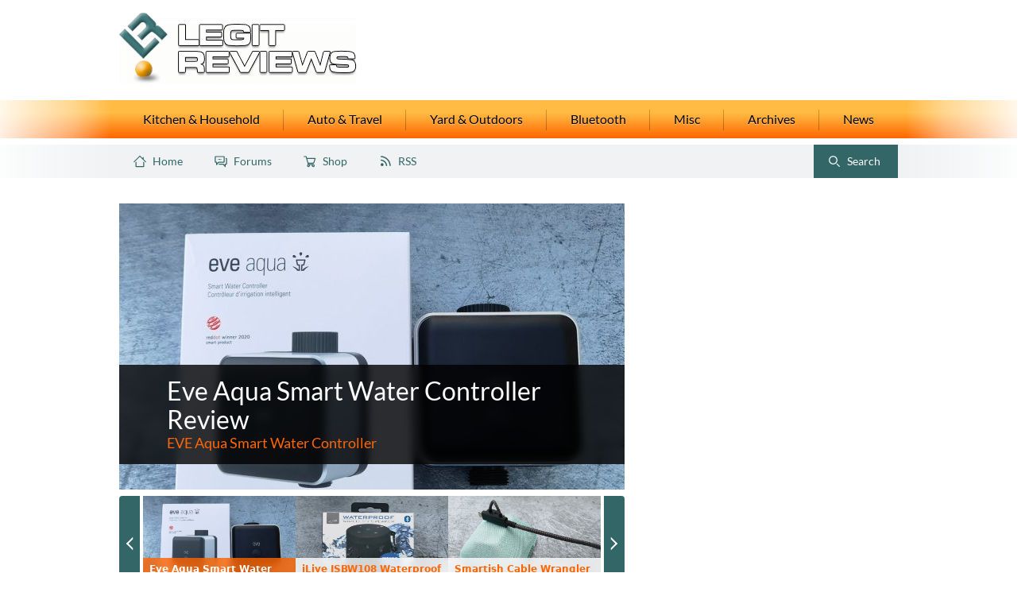

--- FILE ---
content_type: text/html; charset=UTF-8
request_url: https://www.legitreviews.com/article/369/1/
body_size: 13668
content:

<!doctype html>

<html lang="en-US">
<head>

  <meta charset="UTF-8">
  
  <title>
    Legit Reviews - Technology News &amp; Reviews  </title>

  
  <link rel="shortcut icon" href="https://www.legitreviews.com/wp-content/themes/legit-reviews-2021/dist/images/favicon.png">
  <link rel="pingback" href="https://www.legitreviews.com/xmlrpc.php">

  
  
  
  <meta name='robots' content='index, follow, max-image-preview:large, max-snippet:-1, max-video-preview:-1' />

	<!-- This site is optimized with the Yoast SEO plugin v17.8 - https://yoast.com/wordpress/plugins/seo/ -->
	<link rel="canonical" href="https://www.legitreviews.com/" />
	<link rel="next" href="https://www.legitreviews.com/page/2" />
	<meta property="og:locale" content="en_US" />
	<meta property="og:type" content="website" />
	<meta property="og:title" content="Legit Reviews" />
	<meta property="og:url" content="https://www.legitreviews.com/" />
	<meta property="og:site_name" content="Legit Reviews" />
	<script type="application/ld+json" class="yoast-schema-graph">{"@context":"https://schema.org","@graph":[{"@type":"WebSite","@id":"https://www.legitreviews.com/#website","url":"https://www.legitreviews.com/","name":"Legit Reviews","description":"Technology News &amp; Reviews","potentialAction":[{"@type":"SearchAction","target":{"@type":"EntryPoint","urlTemplate":"https://www.legitreviews.com/?s={search_term_string}"},"query-input":"required name=search_term_string"}],"inLanguage":"en-US"},{"@type":"CollectionPage","@id":"https://www.legitreviews.com/#webpage","url":"https://www.legitreviews.com/","name":"Legit Reviews - Technology News &amp; Reviews","isPartOf":{"@id":"https://www.legitreviews.com/#website"},"breadcrumb":{"@id":"https://www.legitreviews.com/#breadcrumb"},"inLanguage":"en-US","potentialAction":[{"@type":"ReadAction","target":["https://www.legitreviews.com/"]}]},{"@type":"BreadcrumbList","@id":"https://www.legitreviews.com/#breadcrumb","itemListElement":[{"@type":"ListItem","position":1,"name":""}]}]}</script>
	<!-- / Yoast SEO plugin. -->


<link rel='dns-prefetch' href='//www.legitreviews.com' />
<link rel='dns-prefetch' href='//s.w.org' />
<link rel="alternate" type="application/rss+xml" title="Legit Reviews &raquo; Feed" href="https://www.legitreviews.com/feed" />
<link rel="alternate" type="application/rss+xml" title="Legit Reviews &raquo; Comments Feed" href="https://www.legitreviews.com/comments/feed" />
		<script>
			window._wpemojiSettings = {"baseUrl":"https:\/\/s.w.org\/images\/core\/emoji\/13.1.0\/72x72\/","ext":".png","svgUrl":"https:\/\/s.w.org\/images\/core\/emoji\/13.1.0\/svg\/","svgExt":".svg","source":{"concatemoji":"https:\/\/www.legitreviews.com\/wp-includes\/js\/wp-emoji-release.min.js?ver=5.8.4"}};
			!function(e,a,t){var n,r,o,i=a.createElement("canvas"),p=i.getContext&&i.getContext("2d");function s(e,t){var a=String.fromCharCode;p.clearRect(0,0,i.width,i.height),p.fillText(a.apply(this,e),0,0);e=i.toDataURL();return p.clearRect(0,0,i.width,i.height),p.fillText(a.apply(this,t),0,0),e===i.toDataURL()}function c(e){var t=a.createElement("script");t.src=e,t.defer=t.type="text/javascript",a.getElementsByTagName("head")[0].appendChild(t)}for(o=Array("flag","emoji"),t.supports={everything:!0,everythingExceptFlag:!0},r=0;r<o.length;r++)t.supports[o[r]]=function(e){if(!p||!p.fillText)return!1;switch(p.textBaseline="top",p.font="600 32px Arial",e){case"flag":return s([127987,65039,8205,9895,65039],[127987,65039,8203,9895,65039])?!1:!s([55356,56826,55356,56819],[55356,56826,8203,55356,56819])&&!s([55356,57332,56128,56423,56128,56418,56128,56421,56128,56430,56128,56423,56128,56447],[55356,57332,8203,56128,56423,8203,56128,56418,8203,56128,56421,8203,56128,56430,8203,56128,56423,8203,56128,56447]);case"emoji":return!s([10084,65039,8205,55357,56613],[10084,65039,8203,55357,56613])}return!1}(o[r]),t.supports.everything=t.supports.everything&&t.supports[o[r]],"flag"!==o[r]&&(t.supports.everythingExceptFlag=t.supports.everythingExceptFlag&&t.supports[o[r]]);t.supports.everythingExceptFlag=t.supports.everythingExceptFlag&&!t.supports.flag,t.DOMReady=!1,t.readyCallback=function(){t.DOMReady=!0},t.supports.everything||(n=function(){t.readyCallback()},a.addEventListener?(a.addEventListener("DOMContentLoaded",n,!1),e.addEventListener("load",n,!1)):(e.attachEvent("onload",n),a.attachEvent("onreadystatechange",function(){"complete"===a.readyState&&t.readyCallback()})),(n=t.source||{}).concatemoji?c(n.concatemoji):n.wpemoji&&n.twemoji&&(c(n.twemoji),c(n.wpemoji)))}(window,document,window._wpemojiSettings);
		</script>
		<style>
img.wp-smiley,
img.emoji {
	display: inline !important;
	border: none !important;
	box-shadow: none !important;
	height: 1em !important;
	width: 1em !important;
	margin: 0 .07em !important;
	vertical-align: -0.1em !important;
	background: none !important;
	padding: 0 !important;
}
</style>
	<link rel='stylesheet' id='wp-block-library-css'  href='https://www.legitreviews.com/wp-includes/css/dist/block-library/style.min.css?ver=5.8.4' media='all' />
<link rel='stylesheet' id='legit-reviews-css'  href='https://www.legitreviews.com/wp-content/themes/legit-reviews-2021/dist/styles/main.css?ver=07d6b4278fad0dd895da644d96f7c0f7' media='all' />
<link rel='stylesheet' id='addtoany-css'  href='https://www.legitreviews.com/wp-content/plugins/add-to-any/addtoany.min.css?ver=1.15' media='all' />
<script src='https://www.legitreviews.com/wp-content/themes/legit-reviews-2021/dist/scripts/jquery/jquery.min.js?ver=3.6.0' id='jquery-js'></script>
<script src='https://www.legitreviews.com/wp-content/themes/legit-reviews-2021/js/script-2.js?ver=5.8.4' id='lr-custom-js'></script>
<script src='https://www.legitreviews.com/wp-content/themes/legit-reviews-2021/dist/scripts/search.js?ver=50ab335eef429ffb66a235d87db182fc' id='lr-search-js'></script>
<link rel="https://api.w.org/" href="https://www.legitreviews.com/wp-json/" />
<script data-cfasync="false">
window.a2a_config=window.a2a_config||{};a2a_config.callbacks=[];a2a_config.overlays=[];a2a_config.templates={};
(function(d,s,a,b){a=d.createElement(s);b=d.getElementsByTagName(s)[0];a.async=1;a.src="https://static.addtoany.com/menu/page.js";b.parentNode.insertBefore(a,b);})(document,"script");
</script>
	<!-- Include google_services.js -->
<script type='text/javascript'>
var googletag = googletag || {};
googletag.cmd = googletag.cmd || [];
(function() {
var gads = document.createElement('script');
gads.async = true;
gads.type = 'text/javascript';
var useSSL = 'https:' == document.location.protocol;
gads.src = (useSSL ? 'https:' : 'http:') +
'//www.googletagservices.com/tag/js/gpt.js';
var node = document.getElementsByTagName('script')[0];
node.parentNode.insertBefore(gads, node);
})();
</script>
<script type='text/javascript'>
googletag.cmd.push(function() {
googletag.defineSlot('/4042371/Top_Leaderboard_Banner', [728,90], "acm-ad-tag-Top_Leaderboard_Banner").addService(googletag.pubads());
googletag.defineSlot('/4042371/Right_Top_Half_Page', [300,600], "acm-ad-tag-Right_Top_Half_Page").addService(googletag.pubads());
googletag.defineSlot('/4042371/Left-Skyscraper-Above', [160,600], "acm-ad-tag-Left-Skyscraper-Above").addService(googletag.pubads());
googletag.defineSlot('/4042371/Right-Skyscraper-Above', [160,600], "acm-ad-tag-Right-Skyscraper-Above").addService(googletag.pubads());
googletag.defineSlot('/4042371/Left-Skyscraper-Below', [160,600], "acm-ad-tag-Left-Skyscraper-Below").addService(googletag.pubads());
googletag.defineSlot('/4042371/Right-Skyscraper-Below', [160,600], "acm-ad-tag-Right-Skyscraper-Below").addService(googletag.pubads());
googletag.defineSlot('/4042371/Site-Wallpaper', [1,1], "acm-ad-tag-Site-Wallpaper").addService(googletag.pubads());
googletag.pubads().enableSingleRequest();
googletag.pubads().collapseEmptyDivs();
googletag.enableServices();
});
</script>

</head>
<body class="home blog nasas-psyche-mission-has-been-delayed">
<div id="wrapper">
<div id="page-wrap">

  <header role="banner" id="g-header" class="g-header">

    <div id="g-brand-rail" class="g-brand-rail">

      <a href="https://www.legitreviews.com" class="g-logo ir">
        <img src="https://www.legitreviews.com/wp-content/themes/legit-reviews-2021/dist/images/logo-legit-reviews.png" width="299" height="90" alt="Legit Reviews Logo &mdash; Return to the homepage.">
      </a>

      
    </div><!-- #g-brand-rail -->

    <div id="g-menu-wrapper" class="g-menu-wrapper js-g-menu" data-toggle=".g-menu-toggle" data-navigation=".g-menu">

      <button type="button" class="g-menu-toggle" aria-hidden="true" aria-owns="g-menu" aria-controls="g-menu" aria-haspopup="true" aria-pressed="false">
        <span class="visually-hidden">Menu</span>
      </button>

      <div id="g-menu-container" class="g-menu-container">

        
        <nav role="navigation" aria-label="Main Navigation" id="g-menu" class="g-menu">

          <div id="g-menu-primary" class="g-menu-primary"><ul id="menu-main-menu" class="g-menu-primary__list main-menu-header list-unstyled"><li id="menu-item-228573" class="menu-item menu-item-type-taxonomy menu-item-object-category menu-item-228573"><a href="https://www.legitreviews.com/household">Kitchen &amp; Household</a></li>
<li id="menu-item-228574" class="menu-item menu-item-type-taxonomy menu-item-object-category menu-item-228574"><a href="https://www.legitreviews.com/auto-travel">Auto &amp; Travel</a></li>
<li id="menu-item-228572" class="menu-item menu-item-type-taxonomy menu-item-object-category menu-item-228572"><a href="https://www.legitreviews.com/outdoors">Yard &amp; Outdoors</a></li>
<li id="menu-item-228588" class="menu-item menu-item-type-taxonomy menu-item-object-category menu-item-228588"><a href="https://www.legitreviews.com/bluetooth">Bluetooth</a></li>
<li id="menu-item-228575" class="menu-item menu-item-type-taxonomy menu-item-object-category menu-item-228575"><a href="https://www.legitreviews.com/misc">Misc</a></li>
<li id="menu-item-228576" class="menu-item menu-item-type-post_type menu-item-object-page menu-item-has-children menu-item-228576"><a href="https://www.legitreviews.com/pc-archives">Archives</a>
<ul class="sub-menu">
	<li id="menu-item-228589" class="menu-item menu-item-type-taxonomy menu-item-object-category menu-item-228589"><a href="https://www.legitreviews.com/cooling">Cooling</a></li>
	<li id="menu-item-228590" class="menu-item menu-item-type-taxonomy menu-item-object-category menu-item-228590"><a href="https://www.legitreviews.com/editorial">Editorial</a></li>
	<li id="menu-item-228591" class="menu-item menu-item-type-taxonomy menu-item-object-category menu-item-228591"><a href="https://www.legitreviews.com/events">Events</a></li>
	<li id="menu-item-228592" class="menu-item menu-item-type-taxonomy menu-item-object-category menu-item-228592"><a href="https://www.legitreviews.com/interviews">Interviews</a></li>
	<li id="menu-item-228593" class="menu-item menu-item-type-taxonomy menu-item-object-category menu-item-228593"><a href="https://www.legitreviews.com/memory">Memory</a></li>
	<li id="menu-item-228594" class="menu-item menu-item-type-taxonomy menu-item-object-category menu-item-228594"><a href="https://www.legitreviews.com/mobile">Mobile</a></li>
	<li id="menu-item-228595" class="menu-item menu-item-type-taxonomy menu-item-object-category menu-item-228595"><a href="https://www.legitreviews.com/mods_and_ends">Mods and Ends</a></li>
	<li id="menu-item-228596" class="menu-item menu-item-type-taxonomy menu-item-object-category menu-item-228596"><a href="https://www.legitreviews.com/motherboards">Motherboards</a></li>
	<li id="menu-item-228597" class="menu-item menu-item-type-taxonomy menu-item-object-category menu-item-228597"><a href="https://www.legitreviews.com/pc-cases">PC Cases</a></li>
	<li id="menu-item-228598" class="menu-item menu-item-type-taxonomy menu-item-object-category menu-item-228598"><a href="https://www.legitreviews.com/power_supply">Power Supply</a></li>
	<li id="menu-item-228599" class="menu-item menu-item-type-taxonomy menu-item-object-category menu-item-228599"><a href="https://www.legitreviews.com/processors">Processors</a></li>
	<li id="menu-item-228600" class="menu-item menu-item-type-taxonomy menu-item-object-category menu-item-228600"><a href="https://www.legitreviews.com/storage">Storage</a></li>
	<li id="menu-item-228601" class="menu-item menu-item-type-taxonomy menu-item-object-category menu-item-228601"><a href="https://www.legitreviews.com/video-cards">Video Cards</a></li>
</ul>
</li>
<li id="menu-item-228577" class="menu-item menu-item-type-taxonomy menu-item-object-category menu-item-228577"><a href="https://www.legitreviews.com/news">News</a></li>
</ul></div><div id="g-menu-secondary" class="g-menu-secondary"><ul id="menu-secondary-menu" class="g-menu-secondary__list list-unstyled"><li id="menu-item-228562" class="g-menu-secondary--home menu-item menu-item-type-custom menu-item-object-custom current-menu-item menu-item-home menu-item-228562"><a href="https://www.legitreviews.com/">Home</a></li>
<li id="menu-item-228563" class="g-menu-secondary--forums menu-item menu-item-type-custom menu-item-object-custom menu-item-228563"><a href="https://forums.legitreviews.com/">Forums</a></li>
<li id="menu-item-228564" class="g-menu-secondary--shop menu-item menu-item-type-custom menu-item-object-custom menu-item-228564"><a href="https://amzn.to/2zbZTs5">Shop</a></li>
<li id="menu-item-228565" class="g-menu-secondary--rss menu-item menu-item-type-custom menu-item-object-custom menu-item-228565"><a href="/feed">RSS</a></li>
</ul></div>
        </nav><!-- #g-menu -->

      </div><!-- #g-menu-container -->

    </div><!-- #g-menu-wrapper -->

    <div role="search" id="g-search" class="g-search js-g-search" data-open-button=".g-search__open-button" data-close-button=".g-search__close-button" data-dialog=".g-search__dialog" data-search-field=".g-search__input">
      <button type="button" class="g-search__open-button button-unstyled" aria-owns="g-search__dialog" aria-controls="g-search__dialog" aria-haspopup="true" aria-pressed="false"><span class="visually-hidden">Toggle </span>Search</button>

      <div id="g-search__dialog" class="g-search__dialog">
        <form id="g-search__form" class="g-search__form" name="searchform" method="get" action="https://www.legitreviews.com/gsearch">
          <label for="gs" class="visually-hidden">Search Legit Reviews</label>
          <input type="search" name="q" id="gs" class="g-search__input" placeholder="Search Legit Reviews">
          <!-- <button type="button" id="searchsubmit" class="g-search__submit button-unstyled" form="searchform">Search</button> -->
        </form>
        <!-- <button type="button" class="g-search__close-button" aria-owns="g-search__form" aria-controls="g-search__form" aria-label="Search Toggle">Close</button> -->
      </div>
    </div><!-- #g-search -->

  </header><!-- #g-header -->

  
  <div id="g-main-wrapper" class="g-main-wrapper">

<div role="main" id="g-main" class="g-main">

  <div id="slider" onmouseover="scrollpause = true;" onmouseout="scrollpause = false;">

    <input type="hidden" name="SliderTotalSlides" value="5">

    <div id="slider-main">
      <div id="full-pic">
        <ul role="presentation" class="list-unstyled" style="width: 1850px;">
          <li role="presentation" class="t1" style="display: none"><a href="https://www.legitreviews.com/eve-aqua-smart-water-controller-review_228384"><img width="645" height="452" src="https://www.legitreviews.com/wp-content/uploads/2021/06/eve-aqua-smart-water-controller-645x452.jpg" class="slider-full wp-post-image" alt="EVE Aqua Smart Water Controller" loading="lazy" srcset="https://www.legitreviews.com/wp-content/uploads/2021/06/eve-aqua-smart-water-controller-645x452.jpg 645w, https://www.legitreviews.com/wp-content/uploads/2021/06/eve-aqua-smart-water-controller-300x210.jpg 300w, https://www.legitreviews.com/wp-content/uploads/2021/06/eve-aqua-smart-water-controller-140x98.jpg 140w, https://www.legitreviews.com/wp-content/uploads/2021/06/eve-aqua-smart-water-controller-768x538.jpg 768w, https://www.legitreviews.com/wp-content/uploads/2021/06/eve-aqua-smart-water-controller-195x137.jpg 195w, https://www.legitreviews.com/wp-content/uploads/2021/06/eve-aqua-smart-water-controller.jpg 1200w" sizes="(max-width: 645px) 100vw, 645px" /></a></li><li role="presentation" class="t2" style="display: none"><a href="https://www.legitreviews.com/ilive-isbw108-waterproof-bluetooth-speaker-review_228236"><img src='https://www.legitreviews.com/wp-content/uploads/2021/05/iLive-Waterproof-Bluetooth-Wireless-Speaker-ISBW108B-645x514.jpg' alt='iLive ISBW108 Waterproof Bluetooth Speaker Review' class='slider-full'></a></li><li role="presentation" class="t3" style="display: none"><a href="https://www.legitreviews.com/smartish-cable-wrangler-review_228215"><img width="645" height="392" src="https://www.legitreviews.com/wp-content/uploads/2021/05/smartish-cable-wrangler-magnetic-usb-organizer-645x392.jpg" class="slider-full wp-post-image" alt="Smartish Cable Wrangler Magnetic USB Organizer" loading="lazy" srcset="https://www.legitreviews.com/wp-content/uploads/2021/05/smartish-cable-wrangler-magnetic-usb-organizer-645x392.jpg 645w, https://www.legitreviews.com/wp-content/uploads/2021/05/smartish-cable-wrangler-magnetic-usb-organizer-300x182.jpg 300w, https://www.legitreviews.com/wp-content/uploads/2021/05/smartish-cable-wrangler-magnetic-usb-organizer-140x85.jpg 140w, https://www.legitreviews.com/wp-content/uploads/2021/05/smartish-cable-wrangler-magnetic-usb-organizer-768x467.jpg 768w, https://www.legitreviews.com/wp-content/uploads/2021/05/smartish-cable-wrangler-magnetic-usb-organizer-195x118.jpg 195w, https://www.legitreviews.com/wp-content/uploads/2021/05/smartish-cable-wrangler-magnetic-usb-organizer.jpg 1200w" sizes="(max-width: 645px) 100vw, 645px" /></a></li><li role="presentation" class="t4" style="display: none"><a href="https://www.legitreviews.com/car-and-driver-2-in-1-magnetic-wireless-charging-vent-mount-pad-review_228179"><img width="645" height="431" src="https://www.legitreviews.com/wp-content/uploads/2021/05/Car-and-Driver-CAD-9978-Mounted-on-Vent-645x431.jpg" class="slider-full wp-post-image" alt="" loading="lazy" srcset="https://www.legitreviews.com/wp-content/uploads/2021/05/Car-and-Driver-CAD-9978-Mounted-on-Vent-645x431.jpg 645w, https://www.legitreviews.com/wp-content/uploads/2021/05/Car-and-Driver-CAD-9978-Mounted-on-Vent-300x200.jpg 300w, https://www.legitreviews.com/wp-content/uploads/2021/05/Car-and-Driver-CAD-9978-Mounted-on-Vent-140x93.jpg 140w, https://www.legitreviews.com/wp-content/uploads/2021/05/Car-and-Driver-CAD-9978-Mounted-on-Vent-768x513.jpg 768w, https://www.legitreviews.com/wp-content/uploads/2021/05/Car-and-Driver-CAD-9978-Mounted-on-Vent-195x130.jpg 195w, https://www.legitreviews.com/wp-content/uploads/2021/05/Car-and-Driver-CAD-9978-Mounted-on-Vent.jpg 1200w" sizes="(max-width: 645px) 100vw, 645px" /></a></li><li role="presentation" class="t5" style="display: none"><a href="https://www.legitreviews.com/enviroklenz-air-system-plus-review_228078"><img width="645" height="484" src="https://www.legitreviews.com/wp-content/uploads/2021/05/EnviroKlenz-Air-System_Plus-645x484.jpg" class="slider-full wp-post-image" alt="EnvrioKlenz Air System Plus" loading="lazy" srcset="https://www.legitreviews.com/wp-content/uploads/2021/05/EnviroKlenz-Air-System_Plus-645x484.jpg 645w, https://www.legitreviews.com/wp-content/uploads/2021/05/EnviroKlenz-Air-System_Plus-300x225.jpg 300w, https://www.legitreviews.com/wp-content/uploads/2021/05/EnviroKlenz-Air-System_Plus-140x105.jpg 140w, https://www.legitreviews.com/wp-content/uploads/2021/05/EnviroKlenz-Air-System_Plus-768x576.jpg 768w, https://www.legitreviews.com/wp-content/uploads/2021/05/EnviroKlenz-Air-System_Plus-195x146.jpg 195w, https://www.legitreviews.com/wp-content/uploads/2021/05/EnviroKlenz-Air-System_Plus.jpg 800w" sizes="(max-width: 645px) 100vw, 645px" /></a></li>        </ul>
        <a id="slider-full-text-url" href="#">
          <div class="full-caption">

            <div class="full-caption-content">
              <span class="full-caption-content-title"></span>
              <span class="full-caption-content-short"></span>
            </div>

          </div>
        </a>
      </div>
    </div><!-- #slider-main -->

    <div id="slider-thumb">
      <div id="slider-thumb-div">
        <ul class="list-unstyled" style="width: 1000px;">
          <li><a href="https://www.legitreviews.com/eve-aqua-smart-water-controller-review_228384" id="t1" alt="Eve Aqua Smart Water Controller Review"><img width="195" height="137" src="https://www.legitreviews.com/wp-content/uploads/2021/06/eve-aqua-smart-water-controller-195x137.jpg" class="slider-thumb wp-post-image" alt="EVE Aqua Smart Water Controller" loading="lazy" srcset="https://www.legitreviews.com/wp-content/uploads/2021/06/eve-aqua-smart-water-controller-195x137.jpg 195w, https://www.legitreviews.com/wp-content/uploads/2021/06/eve-aqua-smart-water-controller-300x210.jpg 300w, https://www.legitreviews.com/wp-content/uploads/2021/06/eve-aqua-smart-water-controller-645x452.jpg 645w, https://www.legitreviews.com/wp-content/uploads/2021/06/eve-aqua-smart-water-controller-140x98.jpg 140w, https://www.legitreviews.com/wp-content/uploads/2021/06/eve-aqua-smart-water-controller-768x538.jpg 768w, https://www.legitreviews.com/wp-content/uploads/2021/06/eve-aqua-smart-water-controller.jpg 1200w" sizes="(max-width: 195px) 100vw, 195px" /><div class="thumb-caption"><span>Eve Aqua Smart Water Controller Review</span></div></a></li><li><a href="https://www.legitreviews.com/ilive-isbw108-waterproof-bluetooth-speaker-review_228236" id="t2" alt="iLive ISBW108 Waterproof Bluetooth Speaker Review"><img src='https://www.legitreviews.com/wp-content/uploads/2021/05/iLive-Waterproof-Bluetooth-Wireless-Speaker-ISBW108B-645x514.jpg' alt='iLive ISBW108 Waterproof Bluetooth Speaker Review' class='slider-thumb'><div class="thumb-caption"><span>iLive ISBW108 Waterproof Bluetooth Speaker Review</span></div></a></li><li><a href="https://www.legitreviews.com/smartish-cable-wrangler-review_228215" id="t3" alt="Smartish Cable Wrangler Review"><img width="195" height="118" src="https://www.legitreviews.com/wp-content/uploads/2021/05/smartish-cable-wrangler-magnetic-usb-organizer-195x118.jpg" class="slider-thumb wp-post-image" alt="Smartish Cable Wrangler Magnetic USB Organizer" loading="lazy" srcset="https://www.legitreviews.com/wp-content/uploads/2021/05/smartish-cable-wrangler-magnetic-usb-organizer-195x118.jpg 195w, https://www.legitreviews.com/wp-content/uploads/2021/05/smartish-cable-wrangler-magnetic-usb-organizer-300x182.jpg 300w, https://www.legitreviews.com/wp-content/uploads/2021/05/smartish-cable-wrangler-magnetic-usb-organizer-645x392.jpg 645w, https://www.legitreviews.com/wp-content/uploads/2021/05/smartish-cable-wrangler-magnetic-usb-organizer-140x85.jpg 140w, https://www.legitreviews.com/wp-content/uploads/2021/05/smartish-cable-wrangler-magnetic-usb-organizer-768x467.jpg 768w, https://www.legitreviews.com/wp-content/uploads/2021/05/smartish-cable-wrangler-magnetic-usb-organizer.jpg 1200w" sizes="(max-width: 195px) 100vw, 195px" /><div class="thumb-caption"><span>Smartish Cable Wrangler Review</span></div></a></li><li><a href="https://www.legitreviews.com/car-and-driver-2-in-1-magnetic-wireless-charging-vent-mount-pad-review_228179" id="t4" alt="Car and Driver 2-In-1 Magnetic Wireless Charging Vent Mount &amp; Pad Review"><img width="195" height="130" src="https://www.legitreviews.com/wp-content/uploads/2021/05/Car-and-Driver-CAD-9978-Mounted-on-Vent-195x130.jpg" class="slider-thumb wp-post-image" alt="" loading="lazy" srcset="https://www.legitreviews.com/wp-content/uploads/2021/05/Car-and-Driver-CAD-9978-Mounted-on-Vent-195x130.jpg 195w, https://www.legitreviews.com/wp-content/uploads/2021/05/Car-and-Driver-CAD-9978-Mounted-on-Vent-300x200.jpg 300w, https://www.legitreviews.com/wp-content/uploads/2021/05/Car-and-Driver-CAD-9978-Mounted-on-Vent-645x431.jpg 645w, https://www.legitreviews.com/wp-content/uploads/2021/05/Car-and-Driver-CAD-9978-Mounted-on-Vent-140x93.jpg 140w, https://www.legitreviews.com/wp-content/uploads/2021/05/Car-and-Driver-CAD-9978-Mounted-on-Vent-768x513.jpg 768w, https://www.legitreviews.com/wp-content/uploads/2021/05/Car-and-Driver-CAD-9978-Mounted-on-Vent.jpg 1200w" sizes="(max-width: 195px) 100vw, 195px" /><div class="thumb-caption"><span>Car and Driver 2-In-1 Magnetic Wireless Charging Vent Mount &amp; Pad Review</span></div></a></li><li><a href="https://www.legitreviews.com/enviroklenz-air-system-plus-review_228078" id="t5" alt="EnviroKlenz Air System Plus Review"><img width="195" height="146" src="https://www.legitreviews.com/wp-content/uploads/2021/05/EnviroKlenz-Air-System_Plus-195x146.jpg" class="slider-thumb wp-post-image" alt="EnvrioKlenz Air System Plus" loading="lazy" srcset="https://www.legitreviews.com/wp-content/uploads/2021/05/EnviroKlenz-Air-System_Plus-195x146.jpg 195w, https://www.legitreviews.com/wp-content/uploads/2021/05/EnviroKlenz-Air-System_Plus-300x225.jpg 300w, https://www.legitreviews.com/wp-content/uploads/2021/05/EnviroKlenz-Air-System_Plus-645x484.jpg 645w, https://www.legitreviews.com/wp-content/uploads/2021/05/EnviroKlenz-Air-System_Plus-140x105.jpg 140w, https://www.legitreviews.com/wp-content/uploads/2021/05/EnviroKlenz-Air-System_Plus-768x576.jpg 768w, https://www.legitreviews.com/wp-content/uploads/2021/05/EnviroKlenz-Air-System_Plus.jpg 800w" sizes="(max-width: 195px) 100vw, 195px" /><div class="thumb-caption"><span>EnviroKlenz Air System Plus Review</span></div></a></li>        </ul>
      </div>
      <button type="button" id="slider-thumb-left" class="button button-unstyled"><span class="visually-hidden">Previous Slide</span></button>
      <button type="button" id="slider-thumb-right" class="button button-unstyled"><span class="visually-hidden">Next Slide</span></button>
    </div><!-- #slider-thumb -->

  </div><!-- #slider -->

  <script>
    let scrollpause = false;

    window.setInterval(function () {
      if (scrollpause === false) {
        if (SliderCurrentFull < jQuery('#slider input[name="SliderTotalSlides"]').val()) {
          jQuery('#slider-thumb-right').trigger('click');
        } else {
          show_slider_info(1);
          SliderCurrentThumb = 1;
          SliderCurrentFull = 1;

          lat = jQuery('#t' + SliderCurrentFull).width();
          jQuery('#slider-thumb-div ul').animate({ left: '0px' }, 500, 'linear'); // todo: Animate using `transform: translateX`.
        }
      }
    }, 6000);
  </script>

  <div class="article-grid">

    
        <article class="article-card">
          <div class="article-card__inner">

            <div class="article-card__thumbnail">
              <a href="https://www.legitreviews.com/nasas-psyche-mission-has-been-delayed_229819" class="article-card__thumbnail__link" tabindex="-1" aria-hidden="true">

                <img width="250" height="141" src="https://www.legitreviews.com/wp-content/uploads/2022/06/psyche-250x141.jpg" class="article-card__image wp-post-image" alt="" loading="lazy" srcset="https://www.legitreviews.com/wp-content/uploads/2022/06/psyche-250x141.jpg 250w, https://www.legitreviews.com/wp-content/uploads/2022/06/psyche-300x169.jpg 300w, https://www.legitreviews.com/wp-content/uploads/2022/06/psyche-645x363.jpg 645w, https://www.legitreviews.com/wp-content/uploads/2022/06/psyche-768x432.jpg 768w, https://www.legitreviews.com/wp-content/uploads/2022/06/psyche-195x110.jpg 195w, https://www.legitreviews.com/wp-content/uploads/2022/06/psyche.jpg 1200w" sizes="(max-width: 250px) 100vw, 250px" />
              </a>
            </div>

            <div class="article-card__content">
              <h2 class="article-card__title">
                <a href="https://www.legitreviews.com/nasas-psyche-mission-has-been-delayed_229819" class="article-card__title-link">NASA&#8217;s Psyche Mission Has Been Delayed</a>
              </h2>
              <p>NASA has officially confirmed that its Psyche mission to an asteroid has been delayed. It was expected to launch later this year, but NASA officials confirmed on Friday that the mission wouldn&#8217;t launch this year.  <a href="https://www.legitreviews.com/nasas-psyche-mission-has-been-delayed_229819" class="more-link">    <span class="visually-hidden">Continue reading &#8220;NASA&#8217;s Psyche Mission Has Been Delayed&#8221;.</span> <span aria-hidden="true">&hellip;more</span>  </a>  </p>
            </div>

          </div><!-- .article-card__inner -->

          <div class="article-card__posted-by">
            By <span class="article-card__author">Shane McGlaun</span> <span aria-hidden="true">&bullet;</span>
            <time datetime="2022-06-27T18:30:55-05:00" class="article-card__date" title="June 27, 2022 at 6:30pm">
              Jun. 27, 2022 at 11:30pm            </time>
          </div>
        </article>

      
        <article class="article-card">
          <div class="article-card__inner">

            <div class="article-card__thumbnail">
              <a href="https://www.legitreviews.com/bentley-continental-gt-mulliner-is-the-new-top-of-the-line_229815" class="article-card__thumbnail__link" tabindex="-1" aria-hidden="true">

                <img width="250" height="167" src="https://www.legitreviews.com/wp-content/uploads/2022/06/bentley-conti-gt-mulliner_6-250x167.jpg" class="article-card__image wp-post-image" alt="" loading="lazy" srcset="https://www.legitreviews.com/wp-content/uploads/2022/06/bentley-conti-gt-mulliner_6-250x167.jpg 250w, https://www.legitreviews.com/wp-content/uploads/2022/06/bentley-conti-gt-mulliner_6-300x200.jpg 300w, https://www.legitreviews.com/wp-content/uploads/2022/06/bentley-conti-gt-mulliner_6-645x430.jpg 645w, https://www.legitreviews.com/wp-content/uploads/2022/06/bentley-conti-gt-mulliner_6-768x512.jpg 768w, https://www.legitreviews.com/wp-content/uploads/2022/06/bentley-conti-gt-mulliner_6-195x130.jpg 195w, https://www.legitreviews.com/wp-content/uploads/2022/06/bentley-conti-gt-mulliner_6.jpg 1240w" sizes="(max-width: 250px) 100vw, 250px" />
              </a>
            </div>

            <div class="article-card__content">
              <h2 class="article-card__title">
                <a href="https://www.legitreviews.com/bentley-continental-gt-mulliner-is-the-new-top-of-the-line_229815" class="article-card__title-link">Bentley Continental GT Mulliner Is The New Top Of The Line</a>
              </h2>
              <p>Bentley has revealed another model that sits at the top of its Continental GT range. It&#8217;s called the Continental GT Mulliner, and it promises the performance and chassis enhancements found on the GT Speed. Bentley  <a href="https://www.legitreviews.com/bentley-continental-gt-mulliner-is-the-new-top-of-the-line_229815" class="more-link">    <span class="visually-hidden">Continue reading &#8220;Bentley Continental GT Mulliner Is The New Top Of The Line&#8221;.</span> <span aria-hidden="true">&hellip;more</span>  </a>  </p>
            </div>

          </div><!-- .article-card__inner -->

          <div class="article-card__posted-by">
            By <span class="article-card__author">Shane McGlaun</span> <span aria-hidden="true">&bullet;</span>
            <time datetime="2022-06-24T17:04:43-05:00" class="article-card__date" title="June 24, 2022 at 5:04pm">
              Jun. 24, 2022 at 10:04pm            </time>
          </div>
        </article>

      
        <article class="article-card">
          <div class="article-card__inner">

            <div class="article-card__thumbnail">
              <a href="https://www.legitreviews.com/iss-had-to-move-to-avoid-russian-debris_229813" class="article-card__thumbnail__link" tabindex="-1" aria-hidden="true">

                <img width="250" height="141" src="https://www.legitreviews.com/wp-content/uploads/2021/12/iss-risk-250x141.jpg" class="article-card__image wp-post-image" alt="" loading="lazy" srcset="https://www.legitreviews.com/wp-content/uploads/2021/12/iss-risk-250x141.jpg 250w, https://www.legitreviews.com/wp-content/uploads/2021/12/iss-risk-300x169.jpg 300w, https://www.legitreviews.com/wp-content/uploads/2021/12/iss-risk-645x363.jpg 645w, https://www.legitreviews.com/wp-content/uploads/2021/12/iss-risk-768x432.jpg 768w, https://www.legitreviews.com/wp-content/uploads/2021/12/iss-risk-195x110.jpg 195w, https://www.legitreviews.com/wp-content/uploads/2021/12/iss-risk.jpg 900w" sizes="(max-width: 250px) 100vw, 250px" />
              </a>
            </div>

            <div class="article-card__content">
              <h2 class="article-card__title">
                <a href="https://www.legitreviews.com/iss-had-to-move-to-avoid-russian-debris_229813" class="article-card__title-link">ISS Had To Move To Avoid Russian Debris</a>
              </h2>
              <p>Every now and again, the ISS has to ignite some of its booster motors to move into a different orbit to avoid debris. This is exactly what happened late last week when the ISS had  <a href="https://www.legitreviews.com/iss-had-to-move-to-avoid-russian-debris_229813" class="more-link">    <span class="visually-hidden">Continue reading &#8220;ISS Had To Move To Avoid Russian Debris&#8221;.</span> <span aria-hidden="true">&hellip;more</span>  </a>  </p>
            </div>

          </div><!-- .article-card__inner -->

          <div class="article-card__posted-by">
            By <span class="article-card__author">Shane McGlaun</span> <span aria-hidden="true">&bullet;</span>
            <time datetime="2022-06-20T17:26:56-05:00" class="article-card__date" title="June 20, 2022 at 5:26pm">
              Jun. 20, 2022 at 10:26pm            </time>
          </div>
        </article>

      
        <article class="article-card">
          <div class="article-card__inner">

            <div class="article-card__thumbnail">
              <a href="https://www.legitreviews.com/rare-planetary-alignment-makes-for-a-treat_229810" class="article-card__thumbnail__link" tabindex="-1" aria-hidden="true">

                <img width="250" height="168" src="https://www.legitreviews.com/wp-content/uploads/2021/07/moon-wobble-250x168.jpg" class="article-card__image wp-post-image" alt="" loading="lazy" srcset="https://www.legitreviews.com/wp-content/uploads/2021/07/moon-wobble-250x168.jpg 250w, https://www.legitreviews.com/wp-content/uploads/2021/07/moon-wobble-300x202.jpg 300w, https://www.legitreviews.com/wp-content/uploads/2021/07/moon-wobble-195x131.jpg 195w, https://www.legitreviews.com/wp-content/uploads/2021/07/moon-wobble.jpg 505w" sizes="(max-width: 250px) 100vw, 250px" />
              </a>
            </div>

            <div class="article-card__content">
              <h2 class="article-card__title">
                <a href="https://www.legitreviews.com/rare-planetary-alignment-makes-for-a-treat_229810" class="article-card__title-link">Rare Planetary Alignment Makes For A Treat</a>
              </h2>
              <p>Amateur astronomers have something to look at in the night sky all month long. Five planets will be aligned in the sky for the rest of the month, visible with the naked eye, but you  <a href="https://www.legitreviews.com/rare-planetary-alignment-makes-for-a-treat_229810" class="more-link">    <span class="visually-hidden">Continue reading &#8220;Rare Planetary Alignment Makes For A Treat&#8221;.</span> <span aria-hidden="true">&hellip;more</span>  </a>  </p>
            </div>

          </div><!-- .article-card__inner -->

          <div class="article-card__posted-by">
            By <span class="article-card__author">Shane McGlaun</span> <span aria-hidden="true">&bullet;</span>
            <time datetime="2022-06-14T16:47:01-05:00" class="article-card__date" title="June 14, 2022 at 4:47pm">
              Jun. 14, 2022 at 9:47pm            </time>
          </div>
        </article>

      
        <article class="article-card">
          <div class="article-card__inner">

            <div class="article-card__thumbnail">
              <a href="https://www.legitreviews.com/porsche-911-carrera-gts-cabriolet-america-is-only-for-the-states_229806" class="article-card__thumbnail__link" tabindex="-1" aria-hidden="true">

                <img width="250" height="141" src="https://www.legitreviews.com/wp-content/uploads/2022/06/911-gts-cabrio-america_10-250x141.jpg" class="article-card__image wp-post-image" alt="" loading="lazy" srcset="https://www.legitreviews.com/wp-content/uploads/2022/06/911-gts-cabrio-america_10-250x141.jpg 250w, https://www.legitreviews.com/wp-content/uploads/2022/06/911-gts-cabrio-america_10-300x169.jpg 300w, https://www.legitreviews.com/wp-content/uploads/2022/06/911-gts-cabrio-america_10-645x363.jpg 645w, https://www.legitreviews.com/wp-content/uploads/2022/06/911-gts-cabrio-america_10-768x432.jpg 768w, https://www.legitreviews.com/wp-content/uploads/2022/06/911-gts-cabrio-america_10-195x110.jpg 195w, https://www.legitreviews.com/wp-content/uploads/2022/06/911-gts-cabrio-america_10.jpg 1240w" sizes="(max-width: 250px) 100vw, 250px" />
              </a>
            </div>

            <div class="article-card__content">
              <h2 class="article-card__title">
                <a href="https://www.legitreviews.com/porsche-911-carrera-gts-cabriolet-america-is-only-for-the-states_229806" class="article-card__title-link">Porsche 911 Carrera GTS Cabriolet America Is Only For The States</a>
              </h2>
              <p>Porsche has announced a special very limited-edition car that will only be offered in the US called the 2023 911 Carrera GTS Cabriolet America. While Porsche is saying that it will be built in very  <a href="https://www.legitreviews.com/porsche-911-carrera-gts-cabriolet-america-is-only-for-the-states_229806" class="more-link">    <span class="visually-hidden">Continue reading &#8220;Porsche 911 Carrera GTS Cabriolet America Is Only For The States&#8221;.</span> <span aria-hidden="true">&hellip;more</span>  </a>  </p>
            </div>

          </div><!-- .article-card__inner -->

          <div class="article-card__posted-by">
            By <span class="article-card__author">Shane McGlaun</span> <span aria-hidden="true">&bullet;</span>
            <time datetime="2022-06-13T17:06:46-05:00" class="article-card__date" title="June 13, 2022 at 5:06pm">
              Jun. 13, 2022 at 10:06pm            </time>
          </div>
        </article>

      
        <article class="article-card">
          <div class="article-card__inner">

            <div class="article-card__thumbnail">
              <a href="https://www.legitreviews.com/astra-rocket-fails-taking-two-nasa-satellites-with-it_229803" class="article-card__thumbnail__link" tabindex="-1" aria-hidden="true">

                <img width="250" height="167" src="https://www.legitreviews.com/wp-content/uploads/2022/06/astra-rocket-250x167.jpg" class="article-card__image wp-post-image" alt="" loading="lazy" srcset="https://www.legitreviews.com/wp-content/uploads/2022/06/astra-rocket-250x167.jpg 250w, https://www.legitreviews.com/wp-content/uploads/2022/06/astra-rocket-300x200.jpg 300w, https://www.legitreviews.com/wp-content/uploads/2022/06/astra-rocket-645x430.jpg 645w, https://www.legitreviews.com/wp-content/uploads/2022/06/astra-rocket-195x130.jpg 195w, https://www.legitreviews.com/wp-content/uploads/2022/06/astra-rocket.jpg 680w" sizes="(max-width: 250px) 100vw, 250px" />
              </a>
            </div>

            <div class="article-card__content">
              <h2 class="article-card__title">
                <a href="https://www.legitreviews.com/astra-rocket-fails-taking-two-nasa-satellites-with-it_229803" class="article-card__title-link">Astra Rocket Fails Taking Two NASA Satellites With It</a>
              </h2>
              <p>Astra is one of the private space companies looking to make putting satellites into orbit more affordable. However, things didn&#8217;t go as planned recently when the upper stage of an Astra rocket failed, resulting in  <a href="https://www.legitreviews.com/astra-rocket-fails-taking-two-nasa-satellites-with-it_229803" class="more-link">    <span class="visually-hidden">Continue reading &#8220;Astra Rocket Fails Taking Two NASA Satellites With It&#8221;.</span> <span aria-hidden="true">&hellip;more</span>  </a>  </p>
            </div>

          </div><!-- .article-card__inner -->

          <div class="article-card__posted-by">
            By <span class="article-card__author">Shane McGlaun</span> <span aria-hidden="true">&bullet;</span>
            <time datetime="2022-06-13T16:58:25-05:00" class="article-card__date" title="June 13, 2022 at 4:58pm">
              Jun. 13, 2022 at 9:58pm            </time>
          </div>
        </article>

      
        <article class="article-card">
          <div class="article-card__inner">

            <div class="article-card__thumbnail">
              <a href="https://www.legitreviews.com/cadillac-project-gtp-hypercar-revealed_229800" class="article-card__thumbnail__link" tabindex="-1" aria-hidden="true">

                <img width="250" height="167" src="https://www.legitreviews.com/wp-content/uploads/2022/06/cadillac-project-gtp_1-250x167.jpg" class="article-card__image wp-post-image" alt="" loading="lazy" srcset="https://www.legitreviews.com/wp-content/uploads/2022/06/cadillac-project-gtp_1-250x167.jpg 250w, https://www.legitreviews.com/wp-content/uploads/2022/06/cadillac-project-gtp_1-300x200.jpg 300w, https://www.legitreviews.com/wp-content/uploads/2022/06/cadillac-project-gtp_1-645x430.jpg 645w, https://www.legitreviews.com/wp-content/uploads/2022/06/cadillac-project-gtp_1-768x512.jpg 768w, https://www.legitreviews.com/wp-content/uploads/2022/06/cadillac-project-gtp_1-195x130.jpg 195w, https://www.legitreviews.com/wp-content/uploads/2022/06/cadillac-project-gtp_1.jpg 1240w" sizes="(max-width: 250px) 100vw, 250px" />
              </a>
            </div>

            <div class="article-card__content">
              <h2 class="article-card__title">
                <a href="https://www.legitreviews.com/cadillac-project-gtp-hypercar-revealed_229800" class="article-card__title-link">Cadillac Project GTP Hypercar Revealed</a>
              </h2>
              <p>Cadillac plans to get seriously into racing for the 2023 season. The automaker says it plans to compete in the 2023 IMSA and WEC championships as well as returning to the 24 Hours of Le  <a href="https://www.legitreviews.com/cadillac-project-gtp-hypercar-revealed_229800" class="more-link">    <span class="visually-hidden">Continue reading &#8220;Cadillac Project GTP Hypercar Revealed&#8221;.</span> <span aria-hidden="true">&hellip;more</span>  </a>  </p>
            </div>

          </div><!-- .article-card__inner -->

          <div class="article-card__posted-by">
            By <span class="article-card__author">Shane McGlaun</span> <span aria-hidden="true">&bullet;</span>
            <time datetime="2022-06-09T17:27:08-05:00" class="article-card__date" title="June 9, 2022 at 5:27pm">
              Jun. 9, 2022 at 10:27pm            </time>
          </div>
        </article>

      
        <article class="article-card">
          <div class="article-card__inner">

            <div class="article-card__thumbnail">
              <a href="https://www.legitreviews.com/japanese-spacecraft-recovered-amino-acids-from-asteroid_229796" class="article-card__thumbnail__link" tabindex="-1" aria-hidden="true">

                <img width="250" height="149" src="https://www.legitreviews.com/wp-content/uploads/2022/06/asteroid-samples-250x149.jpg" class="article-card__image wp-post-image" alt="" loading="lazy" srcset="https://www.legitreviews.com/wp-content/uploads/2022/06/asteroid-samples-250x149.jpg 250w, https://www.legitreviews.com/wp-content/uploads/2022/06/asteroid-samples-300x179.jpg 300w, https://www.legitreviews.com/wp-content/uploads/2022/06/asteroid-samples-645x385.jpg 645w, https://www.legitreviews.com/wp-content/uploads/2022/06/asteroid-samples-768x459.jpg 768w, https://www.legitreviews.com/wp-content/uploads/2022/06/asteroid-samples-195x116.jpg 195w, https://www.legitreviews.com/wp-content/uploads/2022/06/asteroid-samples.jpg 1165w" sizes="(max-width: 250px) 100vw, 250px" />
              </a>
            </div>

            <div class="article-card__content">
              <h2 class="article-card__title">
                <a href="https://www.legitreviews.com/japanese-spacecraft-recovered-amino-acids-from-asteroid_229796" class="article-card__title-link">Japanese Spacecraft Recovered Amino Acids From Asteroid</a>
              </h2>
              <p>One of the critical building blocks of life, as we know it, is amino acids. Scientists in Japan have announced its spacecraft. Hayabusa2 recovered 20 different amino acids from the asteroid called Ryugu between 2018  <a href="https://www.legitreviews.com/japanese-spacecraft-recovered-amino-acids-from-asteroid_229796" class="more-link">    <span class="visually-hidden">Continue reading &#8220;Japanese Spacecraft Recovered Amino Acids From Asteroid&#8221;.</span> <span aria-hidden="true">&hellip;more</span>  </a>  </p>
            </div>

          </div><!-- .article-card__inner -->

          <div class="article-card__posted-by">
            By <span class="article-card__author">Shane McGlaun</span> <span aria-hidden="true">&bullet;</span>
            <time datetime="2022-06-07T16:45:15-05:00" class="article-card__date" title="June 7, 2022 at 4:45pm">
              Jun. 7, 2022 at 9:45pm            </time>
          </div>
        </article>

      
        <article class="article-card">
          <div class="article-card__inner">

            <div class="article-card__thumbnail">
              <a href="https://www.legitreviews.com/nasa-rolls-artemis-1-rocket-back-to-launch-pad_229793" class="article-card__thumbnail__link" tabindex="-1" aria-hidden="true">

                <img width="250" height="167" src="https://www.legitreviews.com/wp-content/uploads/2022/06/artemis-nasa-250x167.jpg" class="article-card__image wp-post-image" alt="" loading="lazy" srcset="https://www.legitreviews.com/wp-content/uploads/2022/06/artemis-nasa-250x167.jpg 250w, https://www.legitreviews.com/wp-content/uploads/2022/06/artemis-nasa-300x200.jpg 300w, https://www.legitreviews.com/wp-content/uploads/2022/06/artemis-nasa-645x430.jpg 645w, https://www.legitreviews.com/wp-content/uploads/2022/06/artemis-nasa-768x512.jpg 768w, https://www.legitreviews.com/wp-content/uploads/2022/06/artemis-nasa-195x130.jpg 195w, https://www.legitreviews.com/wp-content/uploads/2022/06/artemis-nasa.jpg 1024w" sizes="(max-width: 250px) 100vw, 250px" />
              </a>
            </div>

            <div class="article-card__content">
              <h2 class="article-card__title">
                <a href="https://www.legitreviews.com/nasa-rolls-artemis-1-rocket-back-to-launch-pad_229793" class="article-card__title-link">NASA Rolls Artemis 1 Rocket Back To Launch Pad</a>
              </h2>
              <p>The last time the Artemis 1 rocket was on the launchpad for necessary tests before it could go into orbit, things didn&#8217;t go so well. There were three failed attempts for the wet dress rehearsal  <a href="https://www.legitreviews.com/nasa-rolls-artemis-1-rocket-back-to-launch-pad_229793" class="more-link">    <span class="visually-hidden">Continue reading &#8220;NASA Rolls Artemis 1 Rocket Back To Launch Pad&#8221;.</span> <span aria-hidden="true">&hellip;more</span>  </a>  </p>
            </div>

          </div><!-- .article-card__inner -->

          <div class="article-card__posted-by">
            By <span class="article-card__author">Shane McGlaun</span> <span aria-hidden="true">&bullet;</span>
            <time datetime="2022-06-07T16:37:01-05:00" class="article-card__date" title="June 7, 2022 at 4:37pm">
              Jun. 7, 2022 at 9:37pm            </time>
          </div>
        </article>

      
        <article class="article-card">
          <div class="article-card__inner">

            <div class="article-card__thumbnail">
              <a href="https://www.legitreviews.com/nasa-awards-spacesuit-contracts-for-future-moon-missions_229790" class="article-card__thumbnail__link" tabindex="-1" aria-hidden="true">

                <img width="250" height="138" src="https://www.legitreviews.com/wp-content/uploads/2022/06/spacesuit-250x138.jpg" class="article-card__image wp-post-image" alt="" loading="lazy" srcset="https://www.legitreviews.com/wp-content/uploads/2022/06/spacesuit-250x138.jpg 250w, https://www.legitreviews.com/wp-content/uploads/2022/06/spacesuit-300x166.jpg 300w, https://www.legitreviews.com/wp-content/uploads/2022/06/spacesuit-645x356.jpg 645w, https://www.legitreviews.com/wp-content/uploads/2022/06/spacesuit-768x424.jpg 768w, https://www.legitreviews.com/wp-content/uploads/2022/06/spacesuit-195x108.jpg 195w, https://www.legitreviews.com/wp-content/uploads/2022/06/spacesuit.jpg 879w" sizes="(max-width: 250px) 100vw, 250px" />
              </a>
            </div>

            <div class="article-card__content">
              <h2 class="article-card__title">
                <a href="https://www.legitreviews.com/nasa-awards-spacesuit-contracts-for-future-moon-missions_229790" class="article-card__title-link">NASA Awards Spacesuit Contracts For Future Moon Missions</a>
              </h2>
              <p>NASA has announced that it has awarded the contract to build its next-generation spacesuits for future lunar missions to two companies. The companies include Axiom Space and Collins Aerospace. Spacesuits produced by the duo will  <a href="https://www.legitreviews.com/nasa-awards-spacesuit-contracts-for-future-moon-missions_229790" class="more-link">    <span class="visually-hidden">Continue reading &#8220;NASA Awards Spacesuit Contracts For Future Moon Missions&#8221;.</span> <span aria-hidden="true">&hellip;more</span>  </a>  </p>
            </div>

          </div><!-- .article-card__inner -->

          <div class="article-card__posted-by">
            By <span class="article-card__author">Shane McGlaun</span> <span aria-hidden="true">&bullet;</span>
            <time datetime="2022-06-02T12:37:30-05:00" class="article-card__date" title="June 2, 2022 at 12:37pm">
              Jun. 2, 2022 at 5:37pm            </time>
          </div>
        </article>

      
        <article class="article-card">
          <div class="article-card__inner">

            <div class="article-card__thumbnail">
              <a href="https://www.legitreviews.com/tau-herculids-meteor-shower-turned-out-to-be-pretty-good_229787" class="article-card__thumbnail__link" tabindex="-1" aria-hidden="true">

                <img width="250" height="157" src="https://www.legitreviews.com/wp-content/uploads/2021/07/meteor-250x157.jpg" class="article-card__image wp-post-image" alt="" loading="lazy" srcset="https://www.legitreviews.com/wp-content/uploads/2021/07/meteor-250x157.jpg 250w, https://www.legitreviews.com/wp-content/uploads/2021/07/meteor-300x188.jpg 300w, https://www.legitreviews.com/wp-content/uploads/2021/07/meteor-645x405.jpg 645w, https://www.legitreviews.com/wp-content/uploads/2021/07/meteor-768x482.jpg 768w, https://www.legitreviews.com/wp-content/uploads/2021/07/meteor-195x122.jpg 195w, https://www.legitreviews.com/wp-content/uploads/2021/07/meteor.jpg 1280w" sizes="(max-width: 250px) 100vw, 250px" />
              </a>
            </div>

            <div class="article-card__content">
              <h2 class="article-card__title">
                <a href="https://www.legitreviews.com/tau-herculids-meteor-shower-turned-out-to-be-pretty-good_229787" class="article-card__title-link">Tau Herculids Meteor Shower Turned Out To Be Pretty Good</a>
              </h2>
              <p>Last week we mentioned that a meteor shower called the Tau Herculids could produce as many as 100 meteorites per hour. However, there was a chance that none would enter the atmosphere, and the meteor  <a href="https://www.legitreviews.com/tau-herculids-meteor-shower-turned-out-to-be-pretty-good_229787" class="more-link">    <span class="visually-hidden">Continue reading &#8220;Tau Herculids Meteor Shower Turned Out To Be Pretty Good&#8221;.</span> <span aria-hidden="true">&hellip;more</span>  </a>  </p>
            </div>

          </div><!-- .article-card__inner -->

          <div class="article-card__posted-by">
            By <span class="article-card__author">Shane McGlaun</span> <span aria-hidden="true">&bullet;</span>
            <time datetime="2022-05-31T15:28:14-05:00" class="article-card__date" title="May 31, 2022 at 3:28pm">
              May 31, 2022 at 8:28pm            </time>
          </div>
        </article>

      
        <article class="article-card">
          <div class="article-card__inner">

            <div class="article-card__thumbnail">
              <a href="https://www.legitreviews.com/crazy-meteor-shower-could-light-up-the-sky_229785" class="article-card__thumbnail__link" tabindex="-1" aria-hidden="true">

                <img width="250" height="157" src="https://www.legitreviews.com/wp-content/uploads/2021/07/meteor-250x157.jpg" class="article-card__image wp-post-image" alt="" loading="lazy" srcset="https://www.legitreviews.com/wp-content/uploads/2021/07/meteor-250x157.jpg 250w, https://www.legitreviews.com/wp-content/uploads/2021/07/meteor-300x188.jpg 300w, https://www.legitreviews.com/wp-content/uploads/2021/07/meteor-645x405.jpg 645w, https://www.legitreviews.com/wp-content/uploads/2021/07/meteor-768x482.jpg 768w, https://www.legitreviews.com/wp-content/uploads/2021/07/meteor-195x122.jpg 195w, https://www.legitreviews.com/wp-content/uploads/2021/07/meteor.jpg 1280w" sizes="(max-width: 250px) 100vw, 250px" />
              </a>
            </div>

            <div class="article-card__content">
              <h2 class="article-card__title">
                <a href="https://www.legitreviews.com/crazy-meteor-shower-could-light-up-the-sky_229785" class="article-card__title-link">Crazy Meteor Shower Could Light Up The Sky</a>
              </h2>
              <p>Most of America&#8217;s looking at a long holiday weekend, and at night on May 30 and 31st, that could be something spectacular to look forward to in the night sky. There&#8217;s a possibility that a  <a href="https://www.legitreviews.com/crazy-meteor-shower-could-light-up-the-sky_229785" class="more-link">    <span class="visually-hidden">Continue reading &#8220;Crazy Meteor Shower Could Light Up The Sky&#8221;.</span> <span aria-hidden="true">&hellip;more</span>  </a>  </p>
            </div>

          </div><!-- .article-card__inner -->

          <div class="article-card__posted-by">
            By <span class="article-card__author">Shane McGlaun</span> <span aria-hidden="true">&bullet;</span>
            <time datetime="2022-05-26T19:14:38-05:00" class="article-card__date" title="May 26, 2022 at 7:14pm">
              May 27, 2022 at 12:14am            </time>
          </div>
        </article>

      
        <article class="article-card">
          <div class="article-card__inner">

            <div class="article-card__thumbnail">
              <a href="https://www.legitreviews.com/a-giant-asteroid-will-pass-earth-this-week_229783" class="article-card__thumbnail__link" tabindex="-1" aria-hidden="true">

                <img width="250" height="163" src="https://www.legitreviews.com/wp-content/uploads/2021/11/asteroid-earth-1-250x163.jpg" class="article-card__image wp-post-image" alt="" loading="lazy" srcset="https://www.legitreviews.com/wp-content/uploads/2021/11/asteroid-earth-1-250x163.jpg 250w, https://www.legitreviews.com/wp-content/uploads/2021/11/asteroid-earth-1-300x196.jpg 300w, https://www.legitreviews.com/wp-content/uploads/2021/11/asteroid-earth-1-645x421.jpg 645w, https://www.legitreviews.com/wp-content/uploads/2021/11/asteroid-earth-1-768x502.jpg 768w, https://www.legitreviews.com/wp-content/uploads/2021/11/asteroid-earth-1-195x127.jpg 195w, https://www.legitreviews.com/wp-content/uploads/2021/11/asteroid-earth-1.jpg 822w" sizes="(max-width: 250px) 100vw, 250px" />
              </a>
            </div>

            <div class="article-card__content">
              <h2 class="article-card__title">
                <a href="https://www.legitreviews.com/a-giant-asteroid-will-pass-earth-this-week_229783" class="article-card__title-link">A Giant Asteroid Will Pass Earth This Week</a>
              </h2>
              <p>Giant asteroids fly past the earth frequently and rarely pose any risk to the planet. A notable asteroid will be flying by the earth this week that is the largest that will approach the earth  <a href="https://www.legitreviews.com/a-giant-asteroid-will-pass-earth-this-week_229783" class="more-link">    <span class="visually-hidden">Continue reading &#8220;A Giant Asteroid Will Pass Earth This Week&#8221;.</span> <span aria-hidden="true">&hellip;more</span>  </a>  </p>
            </div>

          </div><!-- .article-card__inner -->

          <div class="article-card__posted-by">
            By <span class="article-card__author">Shane McGlaun</span> <span aria-hidden="true">&bullet;</span>
            <time datetime="2022-05-24T18:58:54-05:00" class="article-card__date" title="May 24, 2022 at 6:58pm">
              May 24, 2022 at 11:58pm            </time>
          </div>
        </article>

      
        <article class="article-card">
          <div class="article-card__inner">

            <div class="article-card__thumbnail">
              <a href="https://www.legitreviews.com/toyota-reveals-a-special-edition-4runner_229780" class="article-card__thumbnail__link" tabindex="-1" aria-hidden="true">

                <img width="250" height="152" src="https://www.legitreviews.com/wp-content/uploads/2022/05/4runner-40th_1-250x152.jpg" class="article-card__image wp-post-image" alt="" loading="lazy" srcset="https://www.legitreviews.com/wp-content/uploads/2022/05/4runner-40th_1-250x152.jpg 250w, https://www.legitreviews.com/wp-content/uploads/2022/05/4runner-40th_1-300x183.jpg 300w, https://www.legitreviews.com/wp-content/uploads/2022/05/4runner-40th_1-645x393.jpg 645w, https://www.legitreviews.com/wp-content/uploads/2022/05/4runner-40th_1-768x468.jpg 768w, https://www.legitreviews.com/wp-content/uploads/2022/05/4runner-40th_1-195x119.jpg 195w, https://www.legitreviews.com/wp-content/uploads/2022/05/4runner-40th_1.jpg 1240w" sizes="(max-width: 250px) 100vw, 250px" />
              </a>
            </div>

            <div class="article-card__content">
              <h2 class="article-card__title">
                <a href="https://www.legitreviews.com/toyota-reveals-a-special-edition-4runner_229780" class="article-card__title-link">Toyota Reveals A Special Edition 4Runner</a>
              </h2>
              <p>For 2023, the iconic 4Runner SUV turns 40 years old. To celebrate four decades, Toyota is making 4040 2023 4Runner 40th Anniversary Special Addition SUVs available in the US. The special edition model is available  <a href="https://www.legitreviews.com/toyota-reveals-a-special-edition-4runner_229780" class="more-link">    <span class="visually-hidden">Continue reading &#8220;Toyota Reveals A Special Edition 4Runner&#8221;.</span> <span aria-hidden="true">&hellip;more</span>  </a>  </p>
            </div>

          </div><!-- .article-card__inner -->

          <div class="article-card__posted-by">
            By <span class="article-card__author">Shane McGlaun</span> <span aria-hidden="true">&bullet;</span>
            <time datetime="2022-05-24T18:52:21-05:00" class="article-card__date" title="May 24, 2022 at 6:52pm">
              May 24, 2022 at 11:52pm            </time>
          </div>
        </article>

      
        <article class="article-card">
          <div class="article-card__inner">

            <div class="article-card__thumbnail">
              <a href="https://www.legitreviews.com/voyager-1-is-sending-back-strange-data_229776" class="article-card__thumbnail__link" tabindex="-1" aria-hidden="true">

                <img width="250" height="141" src="https://www.legitreviews.com/wp-content/uploads/2022/05/voyager-1-250x141.jpg" class="article-card__image wp-post-image" alt="" loading="lazy" srcset="https://www.legitreviews.com/wp-content/uploads/2022/05/voyager-1-250x141.jpg 250w, https://www.legitreviews.com/wp-content/uploads/2022/05/voyager-1-300x169.jpg 300w, https://www.legitreviews.com/wp-content/uploads/2022/05/voyager-1-645x363.jpg 645w, https://www.legitreviews.com/wp-content/uploads/2022/05/voyager-1-768x432.jpg 768w, https://www.legitreviews.com/wp-content/uploads/2022/05/voyager-1-195x110.jpg 195w, https://www.legitreviews.com/wp-content/uploads/2022/05/voyager-1.jpg 868w" sizes="(max-width: 250px) 100vw, 250px" />
              </a>
            </div>

            <div class="article-card__content">
              <h2 class="article-card__title">
                <a href="https://www.legitreviews.com/voyager-1-is-sending-back-strange-data_229776" class="article-card__title-link">Voyager 1 Is Sending Back Strange Data</a>
              </h2>
              <p>Voyager 1 is a space probe NASA launched in the 70s that is currently the farthest spacecraft from the planet. The spacecraft is 45 years old and is still sending back data. Interestingly, the spacecraft  <a href="https://www.legitreviews.com/voyager-1-is-sending-back-strange-data_229776" class="more-link">    <span class="visually-hidden">Continue reading &#8220;Voyager 1 Is Sending Back Strange Data&#8221;.</span> <span aria-hidden="true">&hellip;more</span>  </a>  </p>
            </div>

          </div><!-- .article-card__inner -->

          <div class="article-card__posted-by">
            By <span class="article-card__author">Shane McGlaun</span> <span aria-hidden="true">&bullet;</span>
            <time datetime="2022-05-20T16:55:27-05:00" class="article-card__date" title="May 20, 2022 at 4:55pm">
              May 20, 2022 at 9:55pm            </time>
          </div>
        </article>

      
      <a href="https://www.legitreviews.com/news-archive/page/2" class="article-grid__read-more button">Continue browsing more articles</a>

    
  </div><!-- .article-grid -->

</div><!-- #g-main -->

<aside id="g-sidebar" class="g-sidebar js-sidebar" data-sponsor-1=".g-sidebar-sponsors-1" data-sponsor-2=".g-sidebar-sponsors-2">

  
  <div id="above-fold-ads" class="g-sidebar-sponsors-1 lrsponsor">

    
    <!-- Sidebar Ad -->
    <script async src="https://pagead2.googlesyndication.com/pagead/js/adsbygoogle.js?client=ca-pub-7747808341421647" crossorigin="anonymous"></script>
    <ins class="adsbygoogle"
      style="display:inline-block;width:300px;height:600px"
      data-ad-client="ca-pub-7747808341421647"
      data-ad-slot="1672132876"></ins>
    <script>
      (adsbygoogle = window.adsbygoogle || []).push({});
    </script>

  </div>

  
  <div id="twitter-box">
    <a class="twitter-timeline" data-width="328" data-height="650" href="https://twitter.com/LegitReviews?ref_src=twsrc%5Etfw" style="display: none;">Tweets by @LegitReviews</a>
    <script async src="https://platform.twitter.com/widgets.js"></script>
  </div>

  <div id="below-fold-ads" class="g-sidebar-sponsors-2 lrsponsor">

    <iframe src="//rcm-na.amazon-adsystem.com/e/cm?o=1&p=12&l=ur1&category=electronics&banner=1RJ5QAT5B55ECPXSXB82&f=ifr&linkID=b8ffe66b6065da6650f43c102f3002bb&t=legirevi03-20&tracking_id=legirevi03-20" width="300" height="250" scrolling="no" border="0" marginwidth="0" style="border:none;" frameborder="0"></iframe>

  </div>

  
  
  
</aside>

  </div><!-- #main-wrapper -->

  <footer role="contentinfo" id="g-footer" class="g-footer">

    <nav role="navigation" aria-label="Footer Navigation" class="g-footer__navigation">

      <div class="g-footer-explore g-footer__column">
        <h2 class="g-footer-explore__header g-footer__header">Explore</h2>
        <div class="menu-footer-menu-1-container"><ul id="menu-footer-menu-1" class="g-footer-explore-list list-unstyled"><li id="menu-item-22159" class="menu-item menu-item-type-taxonomy menu-item-object-category menu-item-22159"><a href="https://www.legitreviews.com/editorial">Editorial</a></li>
<li id="menu-item-22160" class="menu-item menu-item-type-taxonomy menu-item-object-category menu-item-22160"><a href="https://www.legitreviews.com/events">Events</a></li>
<li id="menu-item-22161" class="menu-item menu-item-type-taxonomy menu-item-object-category menu-item-22161"><a href="https://www.legitreviews.com/interviews">Interviews</a></li>
<li id="menu-item-22162" class="menu-item menu-item-type-taxonomy menu-item-object-category menu-item-22162"><a href="https://www.legitreviews.com/news">News</a></li>
<li id="menu-item-22164" class="menu-item menu-item-type-custom menu-item-object-custom menu-item-22164"><a href="https://forums.legitreviews.com/">Forum</a></li>
<li id="menu-item-22189" class="menu-item menu-item-type-custom menu-item-object-custom menu-item-22189"><a href="https://amzn.to/2yfyEhP">Shop</a></li>
</ul></div>      </div>

      <div class="g-footer-content g-footer__column">
        <h2 class="g-footer-content__header g-footer__header">Content</h2>
        <style>
          .g-footer-content {
            --number-of-rows: 9          }
        </style>
        <div class="menu-footer-menu-2-container"><ul id="menu-footer-menu-2" class="g-footer-content__list list-unstyled"><li id="menu-item-22170" class="menu-item menu-item-type-taxonomy menu-item-object-category menu-item-22170"><a href="https://www.legitreviews.com/bluetooth">Bluetooth</a></li>
<li id="menu-item-22171" class="menu-item menu-item-type-taxonomy menu-item-object-category menu-item-22171"><a href="https://www.legitreviews.com/cooling">Cooling</a></li>
<li id="menu-item-22172" class="menu-item menu-item-type-taxonomy menu-item-object-category menu-item-22172"><a href="https://www.legitreviews.com/editorial">Editorial</a></li>
<li id="menu-item-22173" class="menu-item menu-item-type-taxonomy menu-item-object-category menu-item-22173"><a href="https://www.legitreviews.com/events">Events</a></li>
<li id="menu-item-22174" class="menu-item menu-item-type-taxonomy menu-item-object-category menu-item-22174"><a href="https://www.legitreviews.com/interviews">Interviews</a></li>
<li id="menu-item-22175" class="menu-item menu-item-type-taxonomy menu-item-object-category menu-item-22175"><a href="https://www.legitreviews.com/memory">Memory</a></li>
<li id="menu-item-22176" class="menu-item menu-item-type-taxonomy menu-item-object-category menu-item-22176"><a href="https://www.legitreviews.com/misc">Misc</a></li>
<li id="menu-item-22177" class="menu-item menu-item-type-taxonomy menu-item-object-category menu-item-22177"><a href="https://www.legitreviews.com/mobile">Mobile</a></li>
<li id="menu-item-22178" class="menu-item menu-item-type-taxonomy menu-item-object-category menu-item-22178"><a href="https://www.legitreviews.com/mods_and_ends">Mods and Ends</a></li>
<li id="menu-item-22179" class="menu-item menu-item-type-taxonomy menu-item-object-category menu-item-22179"><a href="https://www.legitreviews.com/motherboards">Motherboards</a></li>
<li id="menu-item-22180" class="menu-item menu-item-type-taxonomy menu-item-object-category menu-item-22180"><a href="https://www.legitreviews.com/news">News</a></li>
<li id="menu-item-22181" class="menu-item menu-item-type-taxonomy menu-item-object-category menu-item-22181"><a href="https://www.legitreviews.com/pc-cases">PC Cases</a></li>
<li id="menu-item-22182" class="menu-item menu-item-type-taxonomy menu-item-object-category menu-item-22182"><a href="https://www.legitreviews.com/power_supply">Power Supply</a></li>
<li id="menu-item-22183" class="menu-item menu-item-type-taxonomy menu-item-object-category menu-item-22183"><a href="https://www.legitreviews.com/press-releases">Press Releases</a></li>
<li id="menu-item-22184" class="menu-item menu-item-type-taxonomy menu-item-object-category menu-item-22184"><a href="https://www.legitreviews.com/processors">Processors</a></li>
<li id="menu-item-22185" class="menu-item menu-item-type-taxonomy menu-item-object-category menu-item-22185"><a href="https://www.legitreviews.com/reviews">Reviews</a></li>
<li id="menu-item-22186" class="menu-item menu-item-type-taxonomy menu-item-object-category menu-item-22186"><a href="https://www.legitreviews.com/storage">Storage</a></li>
<li id="menu-item-22187" class="menu-item menu-item-type-taxonomy menu-item-object-category menu-item-22187"><a href="https://www.legitreviews.com/video-cards">Video Cards</a></li>
</ul></div>
      </div>

      <div class="g-footer-about g-footer__column">
        <h2 class="g-footer-about__header g-footer__header">About</h2>
        <div class="menu-footer-menu-3-container"><ul id="menu-footer-menu-3" class="g-footer-about__list list-unstyled"><li id="menu-item-22166" class="menu-item menu-item-type-post_type menu-item-object-page menu-item-22166"><a href="https://www.legitreviews.com/contact-us">Contact Us</a></li>
<li id="menu-item-22167" class="menu-item menu-item-type-post_type menu-item-object-page menu-item-22167"><a href="https://www.legitreviews.com/disclaimer">Disclaimer</a></li>
<li id="menu-item-22169" class="menu-item menu-item-type-post_type menu-item-object-page menu-item-22169"><a href="https://www.legitreviews.com/about-us">About Us</a></li>
<li id="menu-item-205637" class="menu-item menu-item-type-post_type menu-item-object-page menu-item-privacy-policy menu-item-205637"><a href="https://www.legitreviews.com/privacy-policy">Privacy Policy</a></li>
</ul></div>      </div>

      <div class="g-footer-social g-footer__column">

        <svg xmlns="http://www.w3.org/2000/svg" xmlns:xlink="http://www.w3.org/1999/xlink" aria-hidden="true" style="display: none;">
          <defs>
            <symbol id="footer-social-icon-facebook" viewBox="0 0 64 64">
              <path d="M38 12h10v-12h-10c-7.72 0-14 6.28-14 14v6h-8v12h8v32h12v-32h10l2-12h-12v-6c0-1.084 0.916-2 2-2z"></path>
            </symbol>
            <symbol id="footer-social-icon-instagram" viewBox="0 0 64 64">
              <path d="M32 5.763c8.55 0 9.563 0.037 12.925 0.188 3.125 0.138 4.813 0.662 5.938 1.1 1.487 0.575 2.563 1.275 3.675 2.387 1.125 1.125 1.813 2.188 2.4 3.675 0.438 1.125 0.962 2.825 1.1 5.938 0.15 3.375 0.188 4.387 0.188 12.925s-0.038 9.563-0.188 12.925c-0.138 3.125-0.663 4.813-1.1 5.938-0.575 1.487-1.275 2.563-2.388 3.675-1.125 1.125-2.188 1.813-3.675 2.4-1.125 0.438-2.825 0.962-5.938 1.1-3.375 0.15-4.388 0.188-12.925 0.188s-9.563-0.038-12.925-0.188c-3.125-0.138-4.813-0.663-5.938-1.1-1.488-0.575-2.563-1.275-3.675-2.388-1.125-1.125-1.813-2.188-2.4-3.675-0.438-1.125-0.963-2.825-1.1-5.938-0.15-3.375-0.188-4.388-0.188-12.925s0.037-9.563 0.188-12.925c0.138-3.125 0.662-4.813 1.1-5.938 0.575-1.488 1.275-2.563 2.388-3.675 1.125-1.125 2.188-1.813 3.675-2.4 1.125-0.438 2.825-0.963 5.938-1.1 3.363-0.15 4.375-0.188 12.925-0.188zM32 0c-8.688 0-9.775 0.037-13.188 0.188-3.4 0.15-5.738 0.7-7.762 1.488-2.113 0.825-3.9 1.913-5.675 3.7-1.788 1.775-2.875 3.563-3.7 5.662-0.787 2.037-1.337 4.362-1.488 7.763-0.15 3.425-0.188 4.512-0.188 13.2s0.037 9.775 0.188 13.188c0.15 3.4 0.7 5.737 1.488 7.763 0.825 2.112 1.913 3.9 3.7 5.675 1.775 1.775 3.562 2.875 5.663 3.688 2.037 0.788 4.363 1.337 7.762 1.487 3.413 0.15 4.5 0.188 13.188 0.188s9.775-0.038 13.187-0.188c3.4-0.15 5.737-0.7 7.763-1.487 2.1-0.813 3.888-1.913 5.663-3.688s2.875-3.563 3.688-5.663c0.788-2.038 1.337-4.362 1.487-7.763 0.15-3.413 0.188-4.5 0.188-13.188s-0.038-9.775-0.188-13.188c-0.15-3.4-0.7-5.738-1.487-7.762-0.788-2.125-1.875-3.912-3.663-5.688-1.775-1.775-3.563-2.875-5.663-3.688-2.038-0.787-4.362-1.337-7.763-1.488-3.425-0.163-4.513-0.2-13.2-0.2v0z"></path>
              <path d="M32 15.563c-9.075 0-16.438 7.363-16.438 16.438s7.363 16.438 16.438 16.438 16.438-7.362 16.438-16.438c0-9.075-7.362-16.438-16.438-16.438zM32 42.663c-5.887 0-10.663-4.775-10.663-10.663s4.775-10.663 10.663-10.663c5.888 0 10.663 4.775 10.663 10.663s-4.775 10.663-10.663 10.663z"></path>
              <path d="M52.925 14.912c0 2.119-1.718 3.838-3.837 3.838s-3.837-1.718-3.837-3.838c0-2.119 1.718-3.838 3.837-3.838s3.837 1.718 3.837 3.838z"></path>
            </symbol>
            <symbol id="footer-social-icon-twitter" viewBox="0 0 64 64">
              <path d="M64 14.15c-2.35 1.050-4.888 1.75-7.538 2.062 2.712-1.625 4.788-4.2 5.775-7.262-2.538 1.5-5.35 2.6-8.337 3.188-2.4-2.55-5.813-4.138-9.587-4.138-7.25 0-13.125 5.875-13.125 13.125 0 1.025 0.113 2.025 0.337 2.988-10.913-0.55-20.587-5.775-27.063-13.725-1.125 1.938-1.775 4.2-1.775 6.6 0 4.55 2.312 8.575 5.838 10.925-2.15-0.063-4.175-0.663-5.95-1.637 0 0.050 0 0.113 0 0.163 0 6.363 4.525 11.675 10.537 12.875-1.1 0.3-2.262 0.462-3.463 0.462-0.85 0-1.662-0.087-2.475-0.237 1.675 5.212 6.525 9.012 12.262 9.125-4.5 3.525-10.15 5.625-16.313 5.625-1.063 0-2.1-0.063-3.138-0.188 5.825 3.737 12.725 5.9 20.137 5.9 24.15 0 37.362-20.013 37.362-37.362 0-0.575-0.013-1.137-0.038-1.7 2.563-1.837 4.788-4.15 6.55-6.787z"></path>
            </symbol>
            <symbol id="footer-social-icon-rss" viewBox="0 0 64 64">
              <path d="M8.518 46.933c-4.7 0-8.518 3.833-8.518 8.505 0 4.697 3.819 8.488 8.518 8.488 4.717 0 8.531-3.791 8.531-8.488-0-4.671-3.814-8.505-8.531-8.505zM0.010 21.746v12.266c7.987 0 15.497 3.123 21.154 8.782 5.649 5.645 8.768 13.19 8.768 21.206h12.32c-0-23.301-18.955-42.254-42.241-42.254zM0.024 0v12.272c28.486 0 51.672 23.208 51.672 51.728h12.303c0-35.279-28.703-64-63.976-64z"></path>
            </symbol>
            <symbol id="footer-social-icon-youtube" viewBox="0 0 64 64">
              <path d="M63.362 19.2c0 0-0.625-4.412-2.55-6.35-2.438-2.55-5.163-2.563-6.413-2.713-8.95-0.65-22.387-0.65-22.387-0.65h-0.025c0 0-13.438 0-22.387 0.65-1.25 0.15-3.975 0.162-6.412 2.713-1.925 1.938-2.538 6.35-2.538 6.35s-0.637 5.175-0.637 10.363v4.85c0 5.175 0.637 10.363 0.637 10.363s0.625 4.413 2.538 6.35c2.438 2.55 5.638 2.462 7.063 2.737 5.125 0.487 21.762 0.638 21.762 0.638s13.45-0.025 22.4-0.663c1.25-0.15 3.975-0.163 6.413-2.712 1.925-1.938 2.55-6.35 2.55-6.35s0.638-5.175 0.638-10.362v-4.85c-0.013-5.175-0.65-10.363-0.65-10.363zM25.387 40.3v-17.988l17.287 9.025-17.288 8.962z"></path>
            </symbol>
          </defs>
        </svg>

        <h2 class="g-footer-social__header g-footer__header">Follow Us</h2>
        <ul class="g-footer-social__list list-unstyled">
          <li class="g-footer-social__item">
            <a href="https://www.facebook.com/LegitReviews" target="_blank" class="g-footer-social__link g-footer-social__link--facebook">
              <svg class="g-footer-social__icon" focusable="false">
                <use xlink:href="#footer-social-icon-facebook"></use>
              </svg>
              <span class="visually-hidden">Facebook</span>
            </a>
          </li>
          <li class="g-footer-social__item">
            <a href="https://twitter.com/legitreviews" target="_blank" class="g-footer-social__link g-footer-social__link--twitter">
              <svg class="g-footer-social__icon" focusable="false">
                <use xlink:href="#footer-social-icon-twitter"></use>
              </svg>
              <span class="visually-hidden">Twitter</span>
            </a>
          </li>
          <li class="g-footer-social__item">
            <a href="https://www.instagram.com/legitreviews/" target="_blank" class="g-footer-social__link g-footer-social__link--instagram">
              <svg class="g-footer-social__icon" focusable="false">
                <use xlink:href="#footer-social-icon-instagram"></use>
              </svg>
              <span class="visually-hidden">Instagram</span>
            </a>
          </li>
          <li class="g-footer-social__item">
            <a href="https://www.youtube.com/user/legitreview/" target="_blank" class="g-footer-social__link g-footer-social__link--youtube">
              <svg class="g-footer-social__icon" focusable="false">
                <use xlink:href="#footer-social-icon-youtube"></use>
              </svg>
              <span class="visually-hidden">YouTube</span>
            </a>
          </li>
          <li class="g-footer-social__item">
            <a href="https://www.legitreviews.com/feed" class="g-footer-social__link g-footer-social__link--rss">
              <svg class="g-footer-social__icon" focusable="false">
                <use xlink:href="#footer-social-icon-rss"></use>
              </svg>
              <span class="visually-hidden">RSS Feed</span>
            </a>
          </li>
        </ul>

      </div><!-- .g-footer-social -->

    </nav>

    <div class="g-footer-legal">Copyright &copy; 2002&ndash;2026 LegitReviews.com. All rights reserved.</div>

  </footer><!-- #g-footer -->

</div><!-- #page-wrap -->
</div><!-- #wrapper -->

<div id="wallpaper-overlay-container"></div>
<script>
  // Define template folder for later use in jQuery to set background image via DFP
  const templateDir = "https://www.legitreviews.com/wp-content/themes/legit-reviews-2021";
</script>

		<div id='acm-ad-tag-Site-Wallpaper' style='width:1px; height:1px;'>
<script type='text/javascript'>
googletag.cmd.push(function() { googletag.display('acm-ad-tag-Site-Wallpaper'); });
</script>
		</div>
		
<script id='disqus_count-js-extra'>
var countVars = {"disqusShortname":"legit"};
</script>
<script src='https://www.legitreviews.com/wp-content/plugins/disqus-comment-system/public/js/comment_count.js?ver=3.0.22' id='disqus_count-js'></script>
<script src='https://www.legitreviews.com/wp-includes/js/wp-embed.min.js?ver=5.8.4' id='wp-embed-js'></script>

<!-- Global site tag (gtag.js) -- Google Analytics -->
<script async src="https://www.googletagmanager.com/gtag/js?id=UA-1196343-1"></script>
<script>
  window.dataLayer = window.dataLayer || [];
  function gtag() {
    dataLayer.push(arguments);
  }
  gtag('js', new Date());
  gtag('config', 'UA-1196343-1');
</script>

<!---VibrantMedia AdTag Start -->
<!---VibrantMedia AdTag End -->

<script defer src="https://static.cloudflareinsights.com/beacon.min.js/vcd15cbe7772f49c399c6a5babf22c1241717689176015" integrity="sha512-ZpsOmlRQV6y907TI0dKBHq9Md29nnaEIPlkf84rnaERnq6zvWvPUqr2ft8M1aS28oN72PdrCzSjY4U6VaAw1EQ==" data-cf-beacon='{"version":"2024.11.0","token":"dd24616f842c4e718febdff0440bb82b","r":1,"server_timing":{"name":{"cfCacheStatus":true,"cfEdge":true,"cfExtPri":true,"cfL4":true,"cfOrigin":true,"cfSpeedBrain":true},"location_startswith":null}}' crossorigin="anonymous"></script>
</body>
</html>


--- FILE ---
content_type: text/html; charset=utf-8
request_url: https://www.google.com/recaptcha/api2/aframe
body_size: 267
content:
<!DOCTYPE HTML><html><head><meta http-equiv="content-type" content="text/html; charset=UTF-8"></head><body><script nonce="WUtxSOcm-QKg-JFpoJcDGA">/** Anti-fraud and anti-abuse applications only. See google.com/recaptcha */ try{var clients={'sodar':'https://pagead2.googlesyndication.com/pagead/sodar?'};window.addEventListener("message",function(a){try{if(a.source===window.parent){var b=JSON.parse(a.data);var c=clients[b['id']];if(c){var d=document.createElement('img');d.src=c+b['params']+'&rc='+(localStorage.getItem("rc::a")?sessionStorage.getItem("rc::b"):"");window.document.body.appendChild(d);sessionStorage.setItem("rc::e",parseInt(sessionStorage.getItem("rc::e")||0)+1);localStorage.setItem("rc::h",'1769899345911');}}}catch(b){}});window.parent.postMessage("_grecaptcha_ready", "*");}catch(b){}</script></body></html>

--- FILE ---
content_type: text/css
request_url: https://www.legitreviews.com/wp-content/themes/legit-reviews-2021/dist/styles/main.css?ver=07d6b4278fad0dd895da644d96f7c0f7
body_size: 9918
content:
@font-face{font-family:Lato;font-style:normal;font-weight:100;font-display:swap;src:url("../fonts/lato/lato-thin.woff2") format("woff2"),url("../fonts/lato/lato-thin.woff") format("woff")}@font-face{font-family:Lato;font-style:italic;font-weight:100;font-display:swap;src:url("../fonts/lato/lato-thinitalic.woff2") format("woff2"),url("../fonts/lato/lato-thinitalic.woff") format("woff")}@font-face{font-family:Lato;font-style:normal;font-weight:300;font-display:swap;src:url("../fonts/lato/lato-light.woff2") format("woff2"),url("../fonts/lato/lato-light.woff") format("woff")}@font-face{font-family:Lato;font-style:italic;font-weight:300;font-display:swap;src:url("../fonts/lato/lato-lightitalic.woff2") format("woff2"),url("../fonts/lato/lato-lightitalic.woff") format("woff")}@font-face{font-family:Lato;font-style:normal;font-weight:400;font-display:swap;src:url("../fonts/lato/lato-regular.woff2") format("woff2"),url("../fonts/lato/lato-regular.woff") format("woff")}@font-face{font-family:Lato;font-style:italic;font-weight:400;font-display:swap;src:url("../fonts/lato/lato-italic.woff2") format("woff2"),url("../fonts/lato/lato-italic.woff") format("woff")}@font-face{font-family:Lato;font-weight:700;font-style:normal;font-display:swap;src:url("../fonts/lato/lato-bold.woff2") format("woff2"),url("../fonts/lato/lato-bold.woff") format("woff")}@font-face{font-family:Lato;font-weight:700;font-style:italic;font-display:swap;src:url("../fonts/lato/lato-bolditalic.woff2") format("woff2"),url("../fonts/lato/lato-bolditalic.woff") format("woff")}@font-face{font-family:Lato;font-style:normal;font-weight:900;font-display:swap;src:url("../fonts/lato/lato-black.woff2") format("woff2"),url("../fonts/lato/lato-black.woff") format("woff")}@font-face{font-family:Lato;font-style:italic;font-weight:900;font-display:swap;src:url("../fonts/lato/lato-blackitalic.woff2") format("woff2"),url("../fonts/lato/lato-blackitalic.woff") format("woff")}@font-face{font-family:Merriweather;font-style:normal;font-weight:300;font-display:swap;src:url("../fonts/merriweather/merriweather-light.woff2") format("woff2"),url("../fonts/merriweather/merriweather-light.woff") format("woff")}@font-face{font-family:Merriweather;font-style:italic;font-weight:300;font-display:swap;src:url("../fonts/merriweather/merriweather-lightitalic.woff2") format("woff2"),url("../fonts/merriweather/merriweather-lightitalic.woff") format("woff")}@font-face{font-family:Merriweather;font-style:normal;font-weight:400;font-display:swap;src:url("../fonts/merriweather/merriweather-regular.woff2") format("woff2"),url("../fonts/merriweather/merriweather-regular.woff") format("woff")}@font-face{font-family:Merriweather;font-style:italic;font-weight:400;font-display:swap;src:url("../fonts/merriweather/merriweather-italic.woff2") format("woff2"),url("../fonts/merriweather/merriweather-italic.woff") format("woff")}@font-face{font-family:Merriweather;font-weight:700;font-style:normal;font-display:swap;src:url("../fonts/merriweather/merriweather-bold.woff2") format("woff2"),url("../fonts/merriweather/merriweather-bold.woff") format("woff")}@font-face{font-family:Merriweather;font-weight:700;font-style:italic;font-display:swap;src:url("../fonts/merriweather/merriweather-bolditalic.woff2") format("woff2"),url("../fonts/merriweather/merriweather-bolditalic.woff") format("woff")}@font-face{font-family:Merriweather;font-style:normal;font-weight:900;font-display:swap;src:url("../fonts/merriweather/merriweather-black.woff2") format("woff2"),url("../fonts/merriweather/merriweather-black.woff") format("woff")}@font-face{font-family:Merriweather;font-style:italic;font-weight:900;font-display:swap;src:url("../fonts/merriweather/merriweather-blackitalic.woff2") format("woff2"),url("../fonts/merriweather/merriweather-blackitalic.woff") format("woff")}/*! modern-normalize v1.1.0 | MIT License | https://github.com/sindresorhus/modern-normalize */*,::after,::before{-webkit-box-sizing:border-box;box-sizing:border-box}html{-moz-tab-size:4;-o-tab-size:4;tab-size:4}html{line-height:1.15;-webkit-text-size-adjust:100%}body{margin:0}body{font-family:system-ui,-apple-system,"Segoe UI",Roboto,Helvetica,Arial,sans-serif,"Apple Color Emoji","Segoe UI Emoji"}hr{height:0;color:inherit}abbr[title]{-webkit-text-decoration:underline dotted;text-decoration:underline dotted}b,strong{font-weight:bolder}code,kbd,pre,samp{font-family:ui-monospace,SFMono-Regular,Consolas,"Liberation Mono",Menlo,monospace;font-size:1em}small{font-size:80%}sub,sup{font-size:75%;line-height:0;position:relative;vertical-align:baseline}sub{bottom:-.25em}sup{top:-.5em}table{text-indent:0;border-color:inherit}button,input,optgroup,select,textarea{font-family:inherit;font-size:100%;line-height:1.15;margin:0}button,select{text-transform:none}[type=button],[type=reset],[type=submit],button{-webkit-appearance:button}::-moz-focus-inner{border-style:none;padding:0}:-moz-focusring{outline:1px dotted ButtonText}:-moz-ui-invalid{box-shadow:none}legend{padding:0}progress{vertical-align:baseline}::-webkit-inner-spin-button,::-webkit-outer-spin-button{height:auto}[type=search]{-webkit-appearance:textfield;outline-offset:-2px}::-webkit-search-decoration{-webkit-appearance:none}::-webkit-file-upload-button{-webkit-appearance:button;font:inherit}summary{display:list-item}.alignleft{float:left}.alignright{float:right}.aligncenter{margin-left:auto;margin-right:auto}.button-unstyled{border:none;padding:0;background-color:transparent}.button{display:-webkit-box;display:-ms-flexbox;display:flex;-webkit-box-align:center;-ms-flex-align:center;align-items:center;-webkit-box-pack:center;-ms-flex-pack:center;justify-content:center;min-height:3rem;border-radius:4px;padding:1rem 2rem;background-color:#366;font-family:Lato,system-ui,-apple-system,"Segoe UI","Helvetica Neue",Helvetica,Arial,sans-serif;font-size:1rem;color:#fff;text-shadow:0 1px 1px rgba(0,0,0,.5);-webkit-transition:background-color .2s ease-in-out;transition:background-color .2s ease-in-out}.button:focus,.button:hover{background-color:#488}.button-light-gray{background-color:#a3a3a3;color:#000;text-shadow:none}.button-lighter-gray{background-color:#c6c6c6;color:#000;text-shadow:none}.button-lightest-gray{background-color:#f0f2f3;color:#000;text-shadow:none}.clear{clear:both}.clearfix::after,.clearfix::before{content:" ";display:table}.clearfix::after{clear:both}.ir{overflow:hidden;border:0;background-color:transparent}.ir::before{content:"";display:block;width:0;height:150%}.visually-hidden{border:0;clip:rect(0,0,0,0);height:1px;margin:-1px;overflow:hidden;padding:0;position:absolute;white-space:nowrap;width:1px}.visually-hidden.focusable:active,.visually-hidden.focusable:focus{clip:auto;height:auto;margin:0;overflow:visible;position:static;white-space:inherit;width:auto}.list-unstyled{list-style:none;margin-top:0;margin-bottom:0;padding-left:0}.wp-caption-text{font-style:italic;font-weight:700;color:grey;text-align:center}:root{--svg-search:url([data-uri])}body{min-height:1000px;background:#fff;-webkit-font-smoothing:antialiased;-moz-osx-font-smoothing:grayscale}a{color:#f60;text-decoration:none}a:focus,a:hover{text-decoration:underline}#wrapper{position:relative;z-index:5;width:100%;max-width:62.5rem;margin:0 auto}#page-wrap{width:100%;max-width:62.5rem;margin:0 auto}#wallpaper-overlay-container{position:absolute;z-index:1;top:0;width:100%;overflow:hidden;text-align:center}#wallpaper-overlay{display:block;width:100%;background-position:top center;background-repeat:no-repeat}#banner-ad{width:728px;height:90px;overflow:hidden}#banner-ad .lrsponsor__container{width:728px;height:90px}.g-sidebar-sponsors-1,.g-sidebar-sponsors-2{display:-webkit-box;display:-ms-flexbox;display:flex;-webkit-box-pack:center;-ms-flex-pack:center;justify-content:center}.g-sidebar .lrsponsor__single{display:block;width:10rem;height:37.5rem}.g-sidebar .lrsponsor__container:not(:empty){width:10rem;height:37.5rem}.g-sidebar .lrsponsor__title{margin-bottom:6px!important;font-size:12px;color:#ccc;text-align:center;text-transform:uppercase}.g-sidebar .lrsponsor__container iframe{margin:0}.g-header{position:relative;margin-bottom:2rem}.g-brand-rail{display:-webkit-box;display:-ms-flexbox;display:flex;-webkit-box-align:center;-ms-flex-align:center;align-items:center;-webkit-box-pack:justify;-ms-flex-pack:justify;justify-content:space-between;width:100%;padding:1rem .625rem}.g-logo{display:block}.g-menu-toggle{display:none}.g-menu-container{position:relative}.g-menu-primary{position:relative;width:1000px;height:3rem;background-color:#f60;background-image:-webkit-gradient(linear,left top,left bottom,color-stop(33%,#fb4),to(#f60));background-image:linear-gradient(to bottom,#fb4 33%,#f60);font-family:Lato,system-ui,-apple-system,"Segoe UI","Helvetica Neue",Helvetica,Arial,sans-serif;font-size:1rem;color:#000;text-shadow:0 1px 1px rgba(255,255,255,.5)}.g-menu-primary::after,.g-menu-primary::before{content:"";position:absolute;top:0;width:10rem;height:100%;background:-webkit-gradient(linear,left top,right top,from(#fff),color-stop(70%,rgba(255,255,255,.4)),to(transparent)),-webkit-gradient(linear,left top,left bottom,color-stop(33%,#fb4),to(#f60));background:linear-gradient(to right,#fff,rgba(255,255,255,.4) 70%,transparent),linear-gradient(to bottom,#fb4 33%,#f60)}.g-menu-primary::before{left:0;-webkit-transform:translateX(-100%);transform:translateX(-100%)}.g-menu-primary::after{right:0;-webkit-transform:scale(-1,1) translateX(-100%);transform:scale(-1,1) translateX(-100%)}.g-menu-primary__list{position:relative;z-index:1;display:-webkit-box;display:-ms-flexbox;display:flex;-webkit-box-orient:horizontal;-webkit-box-direction:normal;-ms-flex-direction:row;flex-direction:row;-webkit-box-pack:justify;-ms-flex-pack:justify;justify-content:space-between;height:100%;padding-right:.625rem;padding-left:.625rem}.g-menu-primary__list>.menu-item{position:relative;display:-webkit-box;display:-ms-flexbox;display:flex;-webkit-box-flex:1;-ms-flex-positive:1;flex-grow:1;-webkit-box-align:stretch;-ms-flex-align:stretch;align-items:stretch;-webkit-box-pack:center;-ms-flex-pack:center;justify-content:center}.g-menu-primary__list>.menu-item:not(:last-child)::after{content:"";position:absolute;right:0;z-index:1;width:1px;height:55%;background:rgba(153,61,0,.35);background:-webkit-gradient(linear,left top,left bottom,from(rgba(153,61,0,.35)),to(rgba(51,20,0,.35)));background:linear-gradient(to bottom,rgba(153,61,0,.35),rgba(51,20,0,.35));-webkit-transform:translateY(45%);transform:translateY(45%)}.g-menu-primary__list>.menu-item>a{display:-webkit-box;display:-ms-flexbox;display:flex;-webkit-box-flex:1;-ms-flex-positive:1;flex-grow:1;-webkit-box-align:center;-ms-flex-align:center;align-items:center;-webkit-box-pack:center;-ms-flex-pack:center;justify-content:center;color:inherit;text-decoration:none}.g-menu-primary__list>.current-menu-item>a,.g-menu-primary__list>.menu-item-has-children:focus-within>a,.g-menu-primary__list>.menu-item-has-children:hover>a,.g-menu-primary__list>.menu-item>a:focus,.g-menu-primary__list>.menu-item>a:hover{background-color:#fb4;background-image:-webkit-gradient(linear,left top,left bottom,color-stop(33%,#ffce77),to(#fff3dd));background-image:linear-gradient(to bottom,#ffce77 33%,#fff3dd 100%);text-shadow:0 -1px 1px rgba(255,255,255,.6)}.g-menu-primary__list>.menu-item-has-children{position:relative}.g-menu-primary__list>.menu-item-has-children>.sub-menu{position:absolute;top:100%;left:0;z-index:10000;display:none;list-style:none;padding:1rem 1.5rem;background-color:#f0f2f3;-webkit-box-shadow:0 2px 4px rgba(0,0,0,.2);box-shadow:0 2px 4px rgba(0,0,0,.2)}.g-menu-primary__list>.menu-item-has-children:focus-within>.sub-menu,.g-menu-primary__list>.menu-item-has-children:hover>.sub-menu{display:block}.g-menu-primary__list>.menu-item-has-children>.sub-menu a{display:inline-block;margin-top:.25rem;margin-bottom:.25rem;padding-top:.25rem;padding-bottom:.25rem;white-space:nowrap}.g-menu-secondary{position:relative;display:-webkit-box;display:-ms-flexbox;display:flex;-webkit-box-orient:horizontal;-webkit-box-direction:normal;-ms-flex-direction:row;flex-direction:row;width:1000px;height:2.625rem;margin-top:.5rem;background:#f0f2f3}.g-menu-secondary::after,.g-menu-secondary::before{content:"";position:absolute;width:10rem;height:100%;background-image:-webkit-gradient(linear,left top,right top,from(transparent),color-stop(30%,rgba(240,242,243,.4)),to(#f0f2f3));background-image:linear-gradient(to right,transparent,rgba(240,242,243,.4) 30%,#f0f2f3)}.g-menu-secondary::before{left:0;-webkit-transform:translateX(-100%);transform:translateX(-100%)}.g-menu-secondary::after{right:0;-webkit-transform:scale(-1,1) translateX(-100%);transform:scale(-1,1) translateX(-100%)}.g-menu-secondary__list{position:relative;display:-webkit-box;display:-ms-flexbox;display:flex;padding-right:.625rem;padding-left:.625rem;font-family:Lato,system-ui,-apple-system,"Segoe UI","Helvetica Neue",Helvetica,Arial,sans-serif;font-size:.875rem;color:#366}.g-menu-secondary li{display:-webkit-box;display:-ms-flexbox;display:flex}.g-menu-secondary a{display:-webkit-box;display:-ms-flexbox;display:flex;-webkit-box-align:center;-ms-flex-align:center;align-items:center;padding-right:1.375rem;padding-left:.625rem;color:inherit;text-decoration:none}.g-menu-secondary a:focus,.g-menu-secondary a:hover{background-color:#366;color:#fff}.g-menu-secondary a::before{content:"";display:inline-block;width:2rem;height:2rem;-webkit-filter:invert(35%) sepia(14%) saturate(1313%) hue-rotate(131deg) brightness(94%) contrast(89%);filter:invert(35%) sepia(14%) saturate(1313%) hue-rotate(131deg) brightness(94%) contrast(89%);-webkit-transform:scale(.6);transform:scale(.6)}.g-menu-secondary a:focus::before,.g-menu-secondary a:hover::before{-webkit-filter:invert(100%) sepia(100%) saturate(0%) hue-rotate(112deg) brightness(102%) contrast(102%);filter:invert(100%) sepia(100%) saturate(0%) hue-rotate(112deg) brightness(102%) contrast(102%)}.g-menu-secondary--home a::before{background-image:url([data-uri])}.g-menu-secondary--forums a::before{background-image:url([data-uri])}.g-menu-secondary--shop a::before{background-image:url([data-uri])}.g-menu-secondary--rss a::before{background-image:url([data-uri])}.g-search__open-button{position:absolute;bottom:0;right:.625rem;display:-webkit-box;display:-ms-flexbox;display:flex;-webkit-box-align:center;-ms-flex-align:center;align-items:center;height:2.625rem;padding-right:1.375rem;padding-left:.625rem;background-color:#366;font-family:Lato,system-ui,-apple-system,"Segoe UI","Helvetica Neue",Helvetica,Arial,sans-serif;font-size:.875rem;color:#fff}.g-search__open-button:focus,.g-search__open-button:hover{background-color:#488}.g-search__open-button::before{content:"";display:inline-block;width:2rem;height:2rem;background-image:var(--svg-search);-webkit-filter:invert(100%) sepia(100%) saturate(0%) hue-rotate(112deg) brightness(102%) contrast(102%);filter:invert(100%) sepia(100%) saturate(0%) hue-rotate(112deg) brightness(102%) contrast(102%);-webkit-transform:scale(.6);transform:scale(.6)}.g-search__dialog{position:absolute;z-index:1000;right:.625rem;bottom:0;display:none;border-top:1px solid #c6c6c6;padding:1rem;background-color:#f0f2f3;-webkit-transform:translateY(100%);transform:translateY(100%)}.g-search__dialog.is-open{display:block}.g-search__input{width:22rem;height:3rem;border:1px solid #c6c6c6;border-radius:4px;padding-right:.75rem;padding-left:.75rem;font-family:Lato,system-ui,-apple-system,"Segoe UI","Helvetica Neue",Helvetica,Arial,sans-serif;font-size:1rem;color:#000}.g-main-wrapper{display:-webkit-box;display:-ms-flexbox;display:flex;-webkit-box-pack:justify;-ms-flex-pack:justify;justify-content:space-between;min-height:62.5rem;padding-right:.625rem;padding-left:.625rem;background-color:#fff}.g-main{width:100%;max-width:39.75rem}.main-content-article-div table{max-width:610px;margin-left:auto;margin-right:auto;border:1px solid #ccc;border-radius:7px;border-spacing:0}.main-content-article-div table td,.main-content-article-div table th{border-right:1px solid #ccc;border-bottom:1px solid #ccc;padding:.7em;text-align:center;vertical-align:middle}.main-content-article-div table>:first-child>:first-child,.main-content-article-div table>:first-child>:first-child b,.main-content-article-div table>:first-child>:first-child strong{background:#206196;font-weight:700;color:#fff}.main-content-article-div table tr td:first-child,.main-content-article-div table tr:first-child th:first-child{border-top-left-radius:5px}.main-content-article-div table tr td:last-child,.main-content-article-div table tr:first-child th:last-child{border-top-right-radius:5px}.main-content-article-div table tr:first-child td{border-top:0}.main-content-article-div table tr:last-child td{border-bottom:0}.main-content-article-div table tr td:first-child{border-top:0;border-left:0}.main-content-article-div table tr td:last-child,.main-content-article-div table tr th:last-child{border-top:0;border-right:0}.main-content-article-div table tr td ul{overflow-x:auto;max-width:450px;text-align:left}.main-content-div{padding:0 0 10px 0;line-height:18px}.main-content-div h1,.main-content-div h2,.main-content-div h3{display:block!important;height:24px;margin:10px 0;padding:5px 0 5px 5px;border-top-left-radius:5px;border-top-right-radius:5px;font-size:22px!important;color:#0e6893!important;line-height:24px}.main-content-div h1 span,.main-content-div h2 span,.main-content-div h3 span{color:#0e6893!important}.main-content-article-div iframe{display:block;margin:15px auto}@media (min-width:1001px){.main-content-article-div iframe[src*="youtube.com"]{width:560px;height:325px}}.main-content-article-div img{cursor:pointer;max-width:608px;margin:15px 0}.main-content-article-div a,.main-content-div a{display:inline;color:#e96225}.content-a-img{display:block;margin:0 15px 0 0}.main-content-article-author{float:left;font-weight:700;line-height:20px}.main-content-article-author-single{width:100%;margin:10px 0 5px 0;font-weight:700;color:#777;line-height:25px}.print-post{float:right;height:30px;width:150px;margin:0 0 20px 0;text-align:right}.print-post a{margin-right:10px}.print-post img{margin:0}.forum-link{display:inline-block;width:400px;margin-left:30px}.article-social{float:left;width:280px;margin:0 auto 20px auto}.main-content-article-comments{display:inline;float:right}.main-content-article-comments a{position:relative;display:inline-block;float:right;margin:2px 0 0 0;color:#000}.gallery-wrapper{position:relative}.gallery-wrapper a.gallery-next,.gallery-wrapper a.gallery-previous{position:absolute;top:50%;left:0;width:28px;height:44px;margin-top:-22px;background:url("images/slider/slider_full_btn_left.png") no-repeat}.gallery-wrapper a.gallery-next{right:0;left:auto;background:url("images/slider/slider_full_btn_right.png") no-repeat}.wrap-comments{position:absolute;top:0;right:0;width:125px;height:30px;line-height:30px}.twitter-share-button{width:100px!important}.article-social li,.article-social-single li{display:inline-block;float:left;margin:0 5px 0 0}.author-span{color:#0e6893}.article-footer{position:relative;width:125px;height:30px;line-height:30px}.article-footer-first-a{padding:0 0 0 50px;font-size:14px;font-style:italic;color:#4c91b1}.article-footer-last-a{position:absolute;top:0;right:0;display:block;width:85px;height:30px;color:#000;text-align:center}.tooltip-article{position:absolute;top:5px;right:80px}.tooltip-span{display:block;height:16px;padding:0 1px 0 0;background-color:#206196;color:#fff;line-height:16px;text-align:center}.article-social-single{float:left;width:320px;height:21px}.wrap-comments-single{position:relative;float:right;margin:0}.manufacturer-name,.product{margin:10px 0 0 0}.manufacturer-name span,.product span{display:inline-block;width:85px;font-weight:700}.manufacturer-name a{font-size:14px;color:#0e6893}.videos-wrap{position:relative;height:215px}.videos-views{position:absolute;bottom:2px}.main-read-more{width:114px;height:30px;margin-right:auto;margin-left:auto}.more_news{display:inline-block;width:114px;height:30px;background:url("images/site_button_sprites.png") 0 -90px no-repeat}.more_reviews{display:inline-block;width:114px;height:30px;background:url("images/site_button_sprites.png") 0 -60px no-repeat}.more_press-releases{display:inline-block;width:151px;height:30px;background:url("images/site_button_sprites.png") 0 -30px no-repeat}.more_videos{display:inline-block;width:114px;height:30px;background:url("images/site_button_sprites.png") 0 -120px no-repeat}.g-sidebar{display:-webkit-box;display:-ms-flexbox;display:flex;-webkit-box-orient:vertical;-webkit-box-direction:normal;-ms-flex-direction:column;flex-direction:column;-ms-flex-negative:0;flex-shrink:0;width:20.5rem}.g-sidebar>div:not(:empty):not(:last-child){margin-bottom:.625rem}.g-sidebar .twitter-box{margin-bottom:10px}.g-footer{margin-top:2rem;background-color:#f0f2f3;font-family:Merriweather,Georgia,"Times New Roman",Times,serif;font-size:.875rem}.g-footer__navigation{display:-webkit-box;display:-ms-flexbox;display:flex;-webkit-box-pack:justify;-ms-flex-pack:justify;justify-content:space-between;padding:2rem}.g-footer__navigation>:not(.g-footer-social) a{display:inline-block;margin-top:.25rem;margin-bottom:.25rem;padding-top:.25rem;padding-bottom:.25rem;color:#636363;text-decoration:none}.g-footer__navigation>:not(.g-footer-social) a:focus,.g-footer__navigation>:not(.g-footer-social) a:hover{text-decoration:underline}.g-footer__column{padding-right:1rem;padding-left:1rem}.g-footer__column:first-child{padding-left:0}.g-footer__column:last-child{padding-right:0}.g-footer__header{margin-top:0;font-family:Lato,system-ui,-apple-system,"Segoe UI","Helvetica Neue",Helvetica,Arial,sans-serif;font-size:1rem}.g-footer-content__list{display:grid;grid-auto-flow:column;grid-template-columns:repeat(2,1fr);grid-template-rows:repeat(var(--number-of-rows),1fr);grid-column-gap:1.5rem}.g-footer-social__list{display:-webkit-box;display:-ms-flexbox;display:flex}.g-footer-social__item:not(:last-child){margin-right:.625rem}.g-footer-social__link{display:-webkit-box;display:-ms-flexbox;display:flex;-webkit-box-align:center;-ms-flex-align:center;align-items:center;-webkit-box-pack:center;-ms-flex-pack:center;justify-content:center;width:2rem;height:2rem;border-radius:50%;background-color:#464646;-webkit-transition:background-color .2s ease-in-out;transition:background-color .2s ease-in-out}.g-footer-social__link::before{display:none}.g-footer-social__icon{width:55%;height:55%;fill:#f0f2f3;-webkit-transition:fill .2s ease-in-out;transition:fill .2s ease-in-out}.g-footer-social__link--facebook:focus,.g-footer-social__link--facebook:hover{background-color:#3b5998}.g-footer-social__link--facebook:focus .g-footer-social__icon,.g-footer-social__link--facebook:hover .g-footer-social__icon{fill:#fff}.g-footer-social__link--twitter:focus,.g-footer-social__link--twitter:hover{background-color:#00acee}.g-footer-social__link--twitter:focus .g-footer-social__icon,.g-footer-social__link--twitter:hover .g-footer-social__icon{fill:#fff}.g-footer-social__link--instagram:focus,.g-footer-social__link--instagram:hover{background-color:#dd2a7b}.g-footer-social__link--instagram:focus .g-footer-social__icon,.g-footer-social__link--instagram:hover .g-footer-social__icon{fill:#fff}.g-footer-social__link--youtube:focus,.g-footer-social__link--youtube:hover{background-color:#f10303}.g-footer-social__link--youtube:focus .g-footer-social__icon,.g-footer-social__link--youtube:hover .g-footer-social__icon{fill:#fff}.g-footer-social__link--rss:focus,.g-footer-social__link--rss:hover{background-color:#ee802f}.g-footer-social__link--rss:focus .g-footer-social__icon,.g-footer-social__link--rss:hover .g-footer-social__icon{fill:#fff}.g-footer-legal{background-color:#366;padding:2rem;color:#fff;font-size:.8125rem;text-align:center}#footer-wrap{padding:20px 0 0 0;margin:30px 0 0 0;background-color:#0b3a61}#footer-wrap.is-hidden{display:none}#footer{width:1000px;margin:0 auto}#footer-banner{width:730px;height:100%;overflow:hidden;padding:50px 0 0 130px;text-align:center}#footer-banner img{width:730px}#footer li{float:left;width:80px;height:14px;margin:8px 0;padding:0 0 0 25px;line-height:14px}#footer li a::before{position:absolute;content:"";width:14px;height:14px;margin-left:-20px;background:url("images/site_button_sprites.png") -250px 0 no-repeat}#footer a{color:#fff!important;text-shadow:none}#footer h3{padding:0 0 20px 0;font-family:Chivo,serif;font-size:18px;color:#ffc867}#footer-about,#footer-content,#footer-explore,#lr-footer-social{float:left;width:225px;margin:0 0 20px 0;padding:0 0 0 25px}#footer-about::before,#footer-content::before,#lr-footer-social::before{content:"";position:absolute;width:5px;height:135px;margin-left:-20px;background:url("images/site_button_sprites.png") -290px 0 no-repeat}#footer-info{float:left;width:1000px;height:100px;color:#ffc867;line-height:100px}#footer-info::before{content:"";position:absolute;height:5px;width:944px;background:url("images/site_button_sprites.png") 0 -160px no-repeat}.breadcrumbs{width:100%;margin-bottom:2rem;font-family:Lato,system-ui,-apple-system,"Segoe UI","Helvetica Neue",Helvetica,Arial,sans-serif;line-height:1.5}.breadcrumbs li{display:inline-block}.breadcrumbs li:not(:last-child)::after{content:"";display:inline-block;width:6px;height:6px;margin-right:4px;margin-bottom:2px;border:1px solid #292929;border-bottom-color:transparent;border-left-color:transparent;-webkit-transform:rotate(45deg);transform:rotate(45deg)}.breadcrumbs a{text-decoration:none}.breadcrumbs a:focus,.breadcrumbs a:hover{text-decoration:underline}.social-share:not(:empty){margin-top:1rem;margin-bottom:1rem}.entry__title{margin-top:0;font-family:Lato,system-ui,-apple-system,"Segoe UI","Helvetica Neue",Helvetica,Arial,sans-serif;font-size:2.5rem}.entry__posted-by{margin-top:1rem;margin-bottom:1rem;font-family:Merriweather,Georgia,"Times New Roman",Times,serif;font-size:1rem}.entry__author{font-weight:700}.entry__content h2,.entry__content h3,.entry__content h4,.entry__content h5,.entry__content h6{font-family:Lato,system-ui,-apple-system,"Segoe UI","Helvetica Neue",Helvetica,Arial,sans-serif}.entry__content h2{font-size:2rem}.entry__content h3{font-size:1.75rem}.entry__content h4{font-size:1.5rem}.entry__content h5,.entry__content h6{color:#636363}.entry__content h5{font-size:1.25rem}.entry__content h6{font-size:1rem}.entry__content>p{margin-top:1.5rem;margin-bottom:1.5rem;font-family:Merriweather,Georgia,"Times New Roman",Times,serif;-webkit-font-feature-settings:"lnum" 1;font-feature-settings:"lnum" 1;font-size:1.0625rem;line-height:1.8}.entry__content img{max-width:39.75rem;height:auto}.entry__content>ol,.entry__content>ul{font-family:Merriweather,Georgia,"Times New Roman",Times,serif;font-size:1.0625rem;line-height:1.8}.entry__content>ol li,.entry__content>ul li{margin-top:.5rem;margin-bottom:.5rem}.entry__content table p{margin-top:0;margin-bottom:0}.article__affiliate-products .amzn-native-container{margin-top:2rem;margin-bottom:2rem;padding-top:2rem;border-top:1px solid #c6c6c6}.article__comments{margin-top:2rem;padding-top:2rem;border-top:1px solid #c6c6c6}.article-grid{margin-top:2rem}.article-card{padding-bottom:2rem;font-family:Merriweather,Georgia,"Times New Roman",Times,serif;font-size:.875rem;color:#464646}.article-card:not(:last-child){margin-bottom:2rem;border-bottom:1px solid #c6c6c6}.article-card__inner{display:-webkit-box;display:-ms-flexbox;display:flex}.article-card__thumbnail{-ms-flex-negative:0;flex-shrink:0;width:12.5rem;height:9.375rem;margin-top:.3125rem;margin-right:1rem}.article-card__thumbnail__link{display:block;width:100%;height:100%}.article-card__image{width:100%;height:100%;-o-object-fit:cover;object-fit:cover}.article-card__content{line-height:1.5}.article-card__title{margin-top:0;font-weight:900;font-size:1.5rem;line-height:1.15}.article-card__title-link{font-family:Lato,system-ui,-apple-system,"Segoe UI","Helvetica Neue",Helvetica,Arial,sans-serif;color:#000;text-decoration:none}.article-card__title-link:focus,.article-card__title-link:hover{color:#636363;text-decoration:none}.article-card__content p:last-of-type{margin-bottom:0}.article-card__content .more-link{white-space:nowrap}.article-card__posted-by{margin-top:1rem;margin-left:13.5rem}.article-card__author{font-weight:700;color:#000}.article-grid__read-more{width:100%;text-decoration:none}.article-grid__read-more:focus,.article-grid__read-more:hover{text-decoration:none}.jump-menu{margin-top:2rem;margin-bottom:2rem}.jump-menu .select-wrapper{position:relative;display:-webkit-box;display:-ms-flexbox;display:flex;-webkit-box-align:center;-ms-flex-align:center;align-items:center;width:100%;border:1px solid #464646;border-radius:4px}.jump-menu .select-wrapper::after{pointer-events:none;content:"";position:absolute;right:12px;width:8px;height:8px;border:1px solid #000;border-bottom-color:transparent;border-left-color:transparent;-webkit-transform:rotate(135deg) translateY(3px);transform:rotate(135deg) translateY(3px)}.jump-menu__select{width:100%;height:3rem;-webkit-appearance:none;-moz-appearance:none;appearance:none;border:none;padding:0 2.25rem 0 1rem;background-color:transparent;font-family:Lato,system-ui,-apple-system,"Segoe UI","Helvetica Neue",Helvetica,Arial,sans-serif;text-overflow:ellipsis}.contents-menu{margin-top:2rem;margin-bottom:2rem;font-family:Lato,system-ui,-apple-system,"Segoe UI","Helvetica Neue",Helvetica,Arial,sans-serif;line-height:1.5}.contents-menu__title{margin-top:0;margin-bottom:0;border-top-left-radius:4px;border-top-right-radius:4px;padding:.5rem 1rem;background-color:#366;font-size:1.25rem;color:#fff}.contents-menu__list{margin-top:0;border:1px solid #366;border-top-width:0;border-bottom-right-radius:4px;border-bottom-left-radius:4px;padding:1.25rem 1.25rem 1.25rem 2.75rem}.contents-menu__list li{margin-top:.5rem;margin-bottom:.5rem}.contents-menu__list [aria-current=page]{color:#000}.contents-menu__pagination{display:-webkit-box;display:-ms-flexbox;display:flex;-webkit-box-pack:justify;-ms-flex-pack:justify;justify-content:space-between}.contents-menu__next,.contents-menu__previous{position:relative;display:-webkit-box;display:-ms-flexbox;display:flex;-webkit-box-align:center;-ms-flex-align:center;align-items:center;white-space:nowrap}.contents-menu__previous{margin-left:.25rem;padding-left:.5rem}.contents-menu__next{margin-right:.25rem;padding-right:.5rem}.contents-menu__next::after,.contents-menu__previous::before{content:"";position:absolute;width:6px;height:6px;border:1px solid #f60;border-bottom-color:transparent;border-left-color:transparent}.contents-menu__previous::before{left:0;-webkit-transform:rotate(-135deg);transform:rotate(-135deg)}.contents-menu__next::after{right:0;-webkit-transform:rotate(45deg);transform:rotate(45deg)}#slider{width:39.75rem}#slider-main{position:relative;height:22.5rem;width:39.75rem}#full-pic{position:relative;height:22.5rem;overflow:hidden}#full-pic ul{list-style:none;position:absolute;top:0;left:0}#full-pic li{display:inline-block;width:645px;text-align:center}#full-pick .slider-full{max-width:645px;max-height:360px}.full-caption{position:absolute;bottom:2rem;width:100%;height:125px;background-color:rgba(0,0,0,.8);-webkit-backdrop-filter:blur(5px);backdrop-filter:blur(5px)}.full-caption-content{display:-webkit-box;display:-ms-flexbox;display:flex;-webkit-box-orient:vertical;-webkit-box-direction:normal;-ms-flex-direction:column;flex-direction:column;-webkit-box-pack:end;-ms-flex-pack:end;justify-content:flex-end;height:100%;margin-right:3.75rem;margin-left:3.75rem;padding-top:1rem;padding-bottom:1rem;font-family:Lato,system-ui,-apple-system,"Segoe UI","Helvetica Neue",Helvetica,Arial,sans-serif;color:#fff}.full-caption-content-title{display:-webkit-box;-webkit-box-orient:vertical;overflow:hidden;font-size:2rem;-webkit-line-clamp:2}.full-caption-content-short:not(:empty){margin-top:.375rem;font-size:1.125rem;color:#f60}#slider-thumb{position:relative;height:120px;margin-top:.5rem}#slider-thumb-div{position:relative;display:block;width:576px;height:100%;overflow:hidden;margin-left:30px}#slider-thumb-div ul{position:absolute;top:0;bottom:0;left:0;margin:0;padding:0;list-style:none}#slider-thumb-div li{float:left}#slider-thumb-div li a{position:relative;display:block;width:100%;height:7.5rem;overflow:hidden;text-decoration:none}#slider-thumb-div .slider-thumb{width:192px!important;max-width:192px;height:100%;max-height:120px}.thumb-caption{position:absolute;bottom:0;left:0;width:100%;padding:.5rem;background-color:rgba(255,255,255,.8);-webkit-backdrop-filter:blur(5px);backdrop-filter:blur(5px);font-weight:700;font-size:.75rem;color:#f60}.thumb-caption.thumb-active{background-color:rgba(255,102,0,.8);color:#fff}.thumb-caption span{display:-webkit-box;-webkit-box-orient:vertical;overflow:hidden;-webkit-line-clamp:2}#slider-thumb-left,#slider-thumb-right{position:absolute;top:0;width:1.625rem;height:7.5rem;padding:0}#slider-thumb-left{left:0;border-top-right-radius:0;border-bottom-right-radius:0}#slider-thumb-right{right:0;border-top-left-radius:0;border-bottom-left-radius:0}#slider-thumb-left::before,#slider-thumb-right::before{content:"";display:block;width:12px;height:12px;border:2px solid currentColor;border-right-color:transparent;border-bottom-color:transparent}#slider-thumb-left::before{-webkit-transform:rotate(-45deg) translate(3px,3px);transform:rotate(-45deg) translate(3px,3px)}#slider-thumb-right::before{-webkit-transform:rotate(135deg) translate(3px,3px);transform:rotate(135deg) translate(3px,3px)}.pagination{padding-top:2rem;border-top:1px solid #c6c6c6;font-family:Lato,system-ui,-apple-system,"Segoe UI","Helvetica Neue",Helvetica,Arial,sans-serif}.pagination__list{display:-webkit-box;display:-ms-flexbox;display:flex;-webkit-box-pack:center;-ms-flex-pack:center;justify-content:center}.pagination__list-item:not(:last-child){margin-right:.5rem}.pagination__list-item-gap{display:-webkit-box;display:-ms-flexbox;display:flex;-webkit-box-align:center;-ms-flex-align:center;align-items:center;margin-right:.5rem}.pagination__next-link,.pagination__previous-link{position:relative;display:-webkit-box;display:-ms-flexbox;display:flex;-webkit-box-align:center;-ms-flex-align:center;align-items:center;white-space:nowrap;padding:.5rem .75rem}.pagination__previous-link{padding-left:.5rem}.pagination__next-link{padding-right:.5rem}.pagination__next-link::after,.pagination__previous-link::before{content:"";position:absolute;width:6px;height:6px;border:1px solid #f60;border-bottom-color:transparent;border-left-color:transparent}.pagination__previous-link::before{left:0;-webkit-transform:rotate(-135deg);transform:rotate(-135deg)}.pagination__next-link::after{right:0;-webkit-transform:rotate(45deg);transform:rotate(45deg)}.pagination__page-link{display:-webkit-box;display:-ms-flexbox;display:flex;border-radius:4px;padding:.5rem .75rem}.pagination__page-link:focus,.pagination__page-link:hover{background-color:#f0f2f3}.pagination__page-link[aria-current=page]{background-color:#366;color:#fff}.form-field{display:-webkit-box;display:-ms-flexbox;display:flex;-webkit-box-orient:vertical;-webkit-box-direction:normal;-ms-flex-direction:column;flex-direction:column;-webkit-box-align:start;-ms-flex-align:start;align-items:flex-start}.form-field:not(:last-child){margin-bottom:1.5rem}.form-field__label{margin-bottom:.5rem;font-family:Lato,system-ui,-apple-system,"Segoe UI","Helvetica Neue",Helvetica,Arial,sans-serif;font-weight:700}.form-field__required{font-weight:400}.form-field__input-text{height:3rem;border:1px solid #000;border-radius:4px;padding-right:1rem;padding-left:1rem;font-family:Lato,system-ui,-apple-system,"Segoe UI","Helvetica Neue",Helvetica,Arial,sans-serif}.form-field__textarea{width:100%;border:1px solid #000;border-radius:4px;padding:1rem;font-family:Lato,system-ui,-apple-system,"Segoe UI","Helvetica Neue",Helvetica,Arial,sans-serif;line-height:1.5}.title_404{border:none;font-size:34px;color:#0e6893!important}.keywords_input{width:287px;height:25px;-webkit-box-shadow:inset 1px 1px 2px #ccc;box-shadow:inset 1px 1px 2px #ccc;border:1px solid #c1c2c2;border-radius:7px;padding:0 5px;color:#000;font-size:12px;line-height:24px}.keywords_input_td{width:305px!important;padding-right:0!important}.search_tbl_404{width:600px;margin-top:20px}.search_tbl_404 td{padding-top:4px;padding-right:10px;font-size:14px;color:#7f7f7f}#advanced_search{width:600px;margin:16px 20px 20px 20px}.year_select{width:90px;height:25px;border:1px solid #c1c2c2;padding:2px 2px 2px 5px;color:#000;line-height:24px}.month_select{width:121px;height:25px;border:1px solid #c1c2c2;padding:2px 2px 2px 5px;color:#000;line-height:24px}.cat_select{width:151px;height:25px;border:1px solid #c1c2c2;padding:2px 2px 2px 5px;color:#000;line-height:24px}.text_info_404{display:block;width:600px;font-size:14px;line-height:24px}.title_advanced_search{font-size:24px;color:#0e6893!important}.news-archive .text_info_404{display:none}.search_list li{list-style-image:url("../../../images/li_img.jpg");padding-left:10px;padding-bottom:10px}.text_blue{font-size:13px;font-weight:700;color:#0e6893}.black_txt{font-size:13px;color:#000}a.link_404,a.link_404:visited{font-weight:700;color:#0e6893;text-decoration:none}a.link_404:hover{text-decoration:underline}.single-pagination a{display:block;color:#000}.page-style{color:#0e6893}.single-pagination-wrap{width:525px;margin-left:auto;margin-right:auto}.jump-to{display:block;float:left;width:70px;height:22px;font-size:14px;line-height:25px}.single-pagination-wrap select{width:430px;overflow:hidden;border:1px solid #c1c2c2;font-size:14px;color:#000}.youtubechannelEntry{width:196px;padding:4px;font-size:15px;color:#0e6893;vertical-align:top}.youtubechannelEntry h4{margin-top:4px}a.youtube_channel_link,a.youtube_channel_link:visited{display:block;margin-top:4px!important;margin-bottom:15px;padding-top:4px!important;font-size:15px;color:#0e6893;text-decoration:none}a.youtube_channel_link:hover{text-decoration:underline}.views_bg{height:16px;padding-right:3px;padding-left:3px;background:url("../../../images/views_bg.jpg") repeat-x top left;font-size:12px;color:#fff;text-align:center;vertical-align:middle}.views_txt{padding-left:10px;font-size:12px;color:#000;vertical-align:middle}.contact-us table{padding:.5rem}.contact-us table:first-of-type{width:100%!important;background-color:#f0f2f3}.contact-us table:not(:last-of-type){margin-bottom:1rem}.contact-us table tr:nth-child(2) td:nth-child(2) a{display:block;width:5.625rem;height:5.625rem;overflow:hidden;border-radius:50%}.contact-us table tr:nth-child(2) td:nth-child(2) img{width:100%;height:auto}.contact-us table tr:nth-child(2) td:nth-child(3){padding-top:.5rem;padding-left:1rem}.contact-us table tr:nth-child(2) td:nth-child(3)>span{display:-webkit-box;display:-ms-flexbox;display:flex;-webkit-box-orient:vertical;-webkit-box-direction:normal;-ms-flex-direction:column;flex-direction:column;font-family:Lato,system-ui,-apple-system,"Segoe UI","Helvetica Neue",Helvetica,Arial,sans-serif;color:#000!important}.contact-us table tr:nth-child(2) td:nth-child(3)>span [style*="font-size: medium"]{font-size:1.5rem!important}.contact-us table tr:nth-child(2) td:nth-child(3)>span [style*="font-size: small"]{font-size:1rem!important}.contact-us table tr:nth-child(2) td:nth-child(4){padding-top:.5rem}.contact-us table tr:nth-child(2) td:nth-child(4) address{font-style:normal}.contact-us table tr:nth-child(2) td:nth-child(4) img{display:none}.contact-us table tr:nth-child(3) td{padding-top:1rem;padding-left:1rem;font-family:Merriweather,Georgia,"Times New Roman",Times,serif;font-size:1rem;line-height:1.5}.contact-form{margin-bottom:2rem}.form-field__email,.form-field__name{width:60%}.form-field__subject{width:100%}.page-template-gsearch .gsc-control-cse{border:none;padding:0;font-family:Lato,system-ui,-apple-system,"Segoe UI","Helvetica Neue",Helvetica,Arial,sans-serif;font-size:1rem}.page-template-gsearch .gsc-control-cse .gsc-input-box{border:1px solid #464646;border-radius:4px}.page-template-gsearch .gsc-control-cse .gsib_a{padding:0}.page-template-gsearch .gsc-control-cse input.gsc-input{height:3rem!important;padding:.5rem 1rem!important;margin:0!important;background-position:1rem center!important;font-size:1.125rem}.page-template-gsearch .gsc-control-cse .gsst_a .gscb_a{color:#000}.page-template-gsearch .gsc-control-cse .gsc-search-button-v2{height:3rem;margin:0;border:none;border-radius:4px;background-color:#366;-webkit-transition:background-color .2s ease-in-out;transition:background-color .2s ease-in-out}.page-template-gsearch .gsc-control-cse .gsc-search-button-v2:focus,.page-template-gsearch .gsc-control-cse .gsc-search-button-v2:hover{background-color:#488}.page-template-gsearch .gsc-control-cse .gsc-search-button-v2 svg{-webkit-transform:scale(1.3);transform:scale(1.3)}.page-template-gsearch .gsc-control-cse .gsc-above-wrapper-area{margin-bottom:2rem;border-bottom:1px solid #c6c6c6;padding-bottom:2rem}.page-template-gsearch .gsc-control-cse .gsc-adBlock{margin-bottom:2rem;border-bottom:1px solid #c6c6c6;padding-bottom:2rem}.page-template-gsearch .gsc-control-cse .gsc-results{width:100%;padding:0}.page-template-gsearch .gsc-control-cse .gsc-webResult.gsc-result{margin-bottom:2rem;padding-top:0;padding-bottom:2rem;border:none;border-bottom:1px solid #c6c6c6}.page-template-gsearch .gsc-control-cse .gs-result .gs-title{font-size:1.25rem;line-height:1.15}.page-template-gsearch .gsc-control-cse .gs-result .gs-title:focus,.page-template-gsearch .gsc-control-cse .gs-result .gs-title:hover{text-decoration:underline}.page-template-gsearch .gsc-control-cse .gs-result .gs-title *{font-size:1.25rem;color:#f60}.page-template-gsearch .gsc-control-cse .gs-result .gs-title b{font-weight:900}.page-template-gsearch .gsc-control-cse .gs-webResult .gsc-url-top{padding:0}.page-template-gsearch .gsc-control-cse .gs-webResult .gs-visibleUrl{color:grey}.page-template-gsearch .gsc-control-cse .gsc-table-result{display:-webkit-box;display:-ms-flexbox;display:flex;margin-top:.5rem;padding:0}.page-template-gsearch .gsc-control-cse .gs-web-image-box{float:none;width:8.5rem;height:4.75rem;margin:.25rem 1rem 0 0;padding:0}.page-template-gsearch .gsc-control-cse .gs-result .gs-image{display:block;width:100%;max-width:none;max-height:none;height:100%;-o-object-fit:cover;object-fit:cover;border:none}.page-template-gsearch .gsc-control-cse .gs-webResult .gs-snippet{margin:0;font-family:Merriweather,Georgia,"Times New Roman",Times,serif;font-size:.875rem;color:#000;line-height:1.8}.page-template-gsearch .gsc-control-cse .gs-webResult .gs-snippet b{font-weight:900}.page-template-gsearch .gsc-control-cse .gsc-thumbnail-inside{padding:0}.page-template-gsearch .gsc-control-cse .gsc-results .gsc-cursor-box .gsc-cursor{display:-webkit-box;display:-ms-flexbox;display:flex;-webkit-box-pack:center;-ms-flex-pack:center;justify-content:center;margin:0 0 2rem}.page-template-gsearch .gsc-control-cse .gsc-results .gsc-cursor-box .gsc-cursor-page{border-radius:4px;padding:.5rem .75rem;color:#f60}.page-template-gsearch .gsc-control-cse .gsc-results .gsc-cursor-box .gsc-cursor-page:focus,.page-template-gsearch .gsc-control-cse .gsc-results .gsc-cursor-box .gsc-cursor-page:hover{background-color:#f0f2f3;text-decoration:underline}.page-template-gsearch .gsc-control-cse .gsc-results .gsc-cursor-box .gsc-cursor-page.gsc-cursor-current-page{background-color:#366;color:#fff}.page-template-gsearch .gsc-control-cse .gcsc-more-maybe-branding-root>a{display:inline-block;padding-top:.5rem;padding-bottom:.5rem;color:grey;text-decoration:none}.page-template-gsearch .gsc-control-cse .gcsc-more-maybe-branding-root>a:focus,.page-template-gsearch .gsc-control-cse .gcsc-more-maybe-branding-root>a:hover{text-decoration:underline}.page-template-gsearch .gsc-control-cse .gcsc-find-more-on-google{display:inline;margin:0;padding:0;color:grey}.page-template-gsearch .gsc-control-cse .gcsc-find-more-on-google-magnifier{fill:#808080}.page-template-gsearch .gsc-control-cse .gcsc-find-more-on-google-query{display:inline;font-weight:900}.page-template-gsearch .gsc-control-cse .gcsc-branding{padding:0}.page-template-gsearch .gsc-control-cse .gcsc-branding-clickable{padding-top:.5rem;padding-bottom:.5rem}.page-template-gsearch .gsc-control-cse .gcsc-branding-img-noclear{padding:0;-webkit-filter:brightness(0) saturate(100%) invert(51%) sepia(3%) saturate(7%) hue-rotate(347deg) brightness(98%) contrast(90%);filter:brightness(0) saturate(100%) invert(51%) sepia(3%) saturate(7%) hue-rotate(347deg) brightness(98%) contrast(90%)}#fullimage-wrapper{display:inline-block;width:655px;overflow:auto;text-align:center}#sidebar-fullimage-left{display:inline-block;float:left;width:160px;height:100%;margin-top:10px;padding-right:5px;padding-left:5px}#sidebar-fullimage-left div{display:inline-block}#sidebar-fullimage-right{display:inline-block;float:right;width:160px;height:100%;margin-top:10px;padding-right:5px;padding-left:5px}#sidebar-fullimage-right div{display:inline-block}
/*# sourceMappingURL=main.css.map */